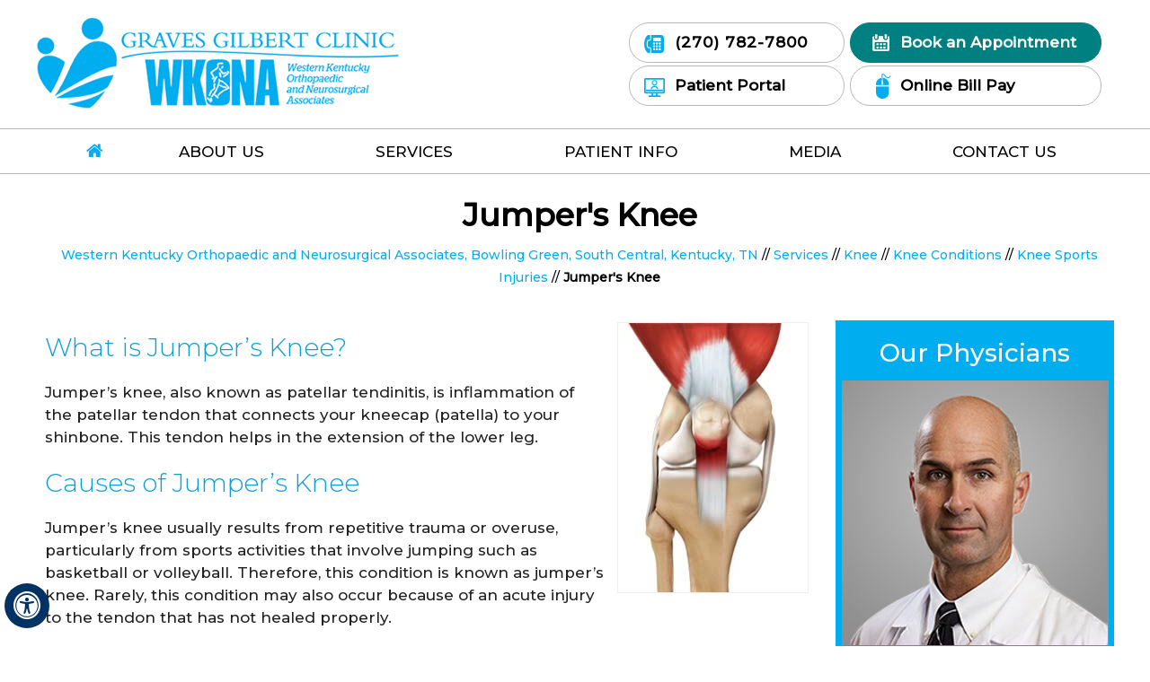

--- FILE ---
content_type: text/html
request_url: https://www.wkona.net/jumpers-knee-orthopaedic-neurosurgical-surgeon-bowling-green-south-central-kentucky.html
body_size: 6279
content:
<!DOCTYPE html>
<html lang="en">

<head>
    <title>Jumper's Knee South Central | Patellar Tendinitis Bowling Green</title>
    <meta name="description" content="Western Kentucky Orthopaedic and Neurosurgical Associates in Bowling Green, South Central, Kentucky and Tennessee offers treatment for jumper's knee also known as patellar tendinitis.">
    <meta name="keywords" content="jumper's knee, patellar tendinitis">
    <meta http-equiv="Content-Type" content="text/html; charset=UTF-8">
<meta content="SKYPE_TOOLBAR_PARSER_COMPATIBLE" name="SKYPE_TOOLBAR">
<meta name="viewport" content="width=device-width, initial-scale=1, minimum-scale=1, user-scalable=1" />
<link rel="icon" href="/images/favicon.ico" type="image/x-icon">
<link href="css/ypo-style.css" rel="stylesheet" media="all" />
<!--<link type="text/css" rel="stylesheet" href="css/animate.css">-->
<link href="css/style.css" rel="stylesheet" media="all" />
<script src="js/jquery-3.4.1.min.js"></script>
<script src="js/ypo-functions.js"></script>
<script src="js/ypo-config.js"></script><meta name="geo.region" content="US-KY" /><meta name="geo.placename" content="Bowling Green" /><meta name="geo.position" content="36.99032;-86.443602" /><meta name="ICBM" content="36.99032, -86.443602" /><meta name="geo.region" content="US-KY" /><meta name="geo.placename" content="Russellville" /><meta name="geo.position" content="36.84532;-86.887219" /><meta name="ICBM" content="36.84532, -86.887219" /><meta name="geo.region" content="US-KY" /><meta name="geo.placename" content="Franklin" /><meta name="geo.position" content="36.722263;-86.577218" /><meta name="ICBM" content="36.722263, -86.577218" /><meta name="geo.region" content="US-KY" /><meta name="geo.placename" content="Glasgow" /><meta name="geo.position" content="36.995906;-85.912484" /><meta name="ICBM" content="36.995906, -85.912484" />

<!-- Google tag (gtag.js) --> <script async src="https://www.googletagmanager.com/gtag/js?id=G-VQGVPYZN6J"></script> <script> window.dataLayer = window.dataLayer || []; function gtag(){dataLayer.push(arguments);} gtag('js', new Date()); gtag('config', 'G-VQGVPYZN6J'); </script>

<!-- Google Tag Manager --><script>(function(w,d,s,l,i){w[l]=w[l]||[];w[l].push({'gtm.start':new Date().getTime(),event:'gtm.js'});var f=d.getElementsByTagName(s)[0],j=d.createElement(s),dl=l!='dataLayer'?'&l='+l:'';j.async=true;j.src='https://www.googletagmanager.com/gtm.js?id='+i+dl;f.parentNode.insertBefore(j,f);})(window,document,'script','dataLayer','GTM-KGGCKMF');</script><!-- End Google Tag Manager -->
<!-- Start cookies banner --><script defer src="https://ckm.yourpractice.online/2164wBONaQnK2H0/script.js"></script><!-- End cookies banner -->

</head>

<body>
    <div id="Accessibility">
  <div class="dfwOff">
    <ul>
      <li class="adaOn"><a href="?dfw=on" aria-label="Switch to Accessibility View" title="Accessible Tool Options"><span data-icon="&#xf29a;"></span></a></li>
      <li class="adaClose"><a href="javascript:void(0);" id="adaClose" aria-label="Hide Accessible Options">Hide</a></li>
    </ul>
  </div>
  <div class="dfwOn">
    <div class="dfwHead">Accessibility Tools</div>
    <ul>
      <li id="dfw-WhiteMode"><a href="javascript:void(0);" aria-label="Light Mode" data-icon="&#xe826;">Light Mode</a></li>
      <li id="dfw-BlackMode"><a href="javascript:void(0);" aria-label="Contrast Mode" data-icon="&#xe827;">Contrast Mode</a></li>
      <li id="dfw-GreyMode"><a href="javascript:void(0);" aria-label="Grey Mode" data-icon="&#xe81c;">Grey Mode</a></li>
      <li class="fontPlus"><a href="javascript:void(0);" aria-label="Increase Font Size" data-icon="&#xe824;">Increase Font Size</a></li>
      <li class="fontMinus"><a href="javascript:void(0);" aria-label="Decrease Font Size" data-icon="&#xe823;">Decrease Font Size</a></li>
      <li class="fontReset"><a href="javascript:void(0);" aria-label="Make Font Reset" data-icon="&#xe825;">Reset Font Default</a></li>
      <li><a href="/accessibility.html" aria-label="More information about accessibility" accesskey="k" data-icon="&#xf29a;">Accessibility Options</a></li>
      <li class="adaOff"><a href="?dfw=off" aria-label="Reset to Normal Site View" data-icon="&#xe801;">Back to Main Site</a></li>
    </ul>
    <div class="dfwClose"><a href="javascript:void(0);" id="dfwClose" aria-label="close Accessible View">Hide</a></div>
  </div>
</div>


    <div id="Container">



        <!-- Google Tag Manager (noscript) --><noscript><iframe src="https://www.googletagmanager.com/ns.html?id=GTM-KGGCKMF" height="0" width="0" style="display:none;visibility:hidden"></iframe></noscript><!-- End Google Tag Manager (noscript) --> <header id="Header-Container" data-skip="Header">
     <div id="Header">
         <div class="table-div">
             <div class="logo"><a href='/' aria-label=""><img alt="Western Kentucky Orthopaedic & Neurosurgical Associates Logo" src="images/gravies-gilbert-clinic-logo.jpg" class="logo1" /> </a> </div>

             <div class="headerRight">
                 <div class="call"> <span class="tel1"></span></div>
                 <div class="book" id="myBtn"><a href="/general-appointment-orthopaedic-neurosurgical-surgeon-bowling-green-south-central-kentucky.html#onlineapp">Book an Appointment</a> </div>
                 <div class="portal"><a href="https://support.followmyhealth.com/" target="_blank">Patient Portal</a> </div>
                 <div class="bill"><a href="https://www.paymydoctor.com/" target="_blank">Online Bill Pay</a> </div>




             </div>


         </div>
     </div>
 </header>


        <nav id="Menu-Container" data-skip="Menu">
    <div id="Main-Menu">
        <ul class="menu">
            <li class="menu-home"><a href="/" accesskey="h" data-icon="&#xe801;">Home</a></li>
            <li class="menu-about"><a href="/western-kentucky-orthopaedic-neurosurgical-associates-orthopaedic-neurosurgical-surgeon-bowling-green-south-central-kentucky.html" accesskey="u">About Us</a>
                <ul class="fix300">


                    <li><a href="/western-kentucky-orthopaedic-neurosurgical-associates-orthopaedic-neurosurgical-surgeon-bowling-green-south-central-kentucky.html">Western Kentucky Orthopaedic & Neurosurgical Associates</a></li>
                    <li><a href="/physicians-orthopaedic-neurosurgical-surgeon-bowling-green-south-central-kentucky.html">Physicians</a></li>
                    <li><a href="/staff-nurses-orthopaedic-neurosurgical-surgeon-bowling-green-south-central-kentucky.html">Staff</a></li>
                    <li><a href="/contact-us-orthopaedic-neurosurgical-surgeon-bowling-green-south-central-kentucky.html">Practice Locations</a></li>

                </ul>
            </li>
            <li class="menu-patient"><a href="/services-orthopaedic-neurosurgical-surgeon-bowling-green-south-central-kentucky.html" accesskey="s">Services</a>
                <ul class="megaMenu">
                    <li><a href="/hip-orthopaedic-neurosurgical-surgeon-bowling-green-south-central-kentucky.html">Hip</a></li>
                    <li><a href="/knee-orthopaedic-neurosurgical-surgeon-bowling-green-south-central-kentucky.html">Knee</a></li>
                    <li><a href="/shoulder-orthopaedic-neurosurgical-surgeon-bowling-green-south-central-kentucky.html">Shoulder</a></li>
                    <li><a href="/elbow-orthopaedic-neurosurgical-surgeon-bowling-green-south-central-kentucky.html">Elbow</a></li>
                    <li><a href="/hand-wrist-orthopaedic-neurosurgical-surgeon-bowling-green-south-central-kentucky.html">Hand &amp; Wrist</a></li>
                    <li><a href="/foot-ankle-orthopaedic-neurosurgical-surgeon-bowling-green-south-central-kentucky.html">Foot &amp; Ankle </a></li>
                    <li><a href="/spine-orthopaedic-neurosurgical-surgeon-bowling-green-south-central-kentucky.html">Spine</a></li>

                    <li><a href="/arthroscopic-surgery-orthopaedic-neurosurgical-surgeon-bowling-green-south-central-kentucky.html">Arthroscopic Surgery</a></li>
                    <li><a href="/sports-medicine-orthopaedic-neurosurgical-surgeon-bowling-green-south-central-kentucky.html">Sports Medicine</a></li>
                    <li><a href="/physical-occupational-therapy-orthopaedic-neurosurgical-surgeon-bowling-green-south-central-kentucky.html">Physical &amp; Occupational Therapy</a></li>
                    <li><a href="/work-related-injuries-orthopaedic-neurosurgical-surgeon-bowling-green-south-central-kentucky.html">Work Related Injuries</a></li>
                    <li><a href="/fractures-trauma-orthopaedic-neurosurgical-surgeon-bowling-green-south-central-kentucky.html">Fractures &amp; Trauma </a></li>
                    <li><a href="/magnetic-resonance-imaging-orthopaedic-neurosurgical-surgeon-bowling-green-south-central-kentucky.html">Magnetic Resonance Imaging</a></li>
                    <li><a href="/electromyography-orthopaedic-neurosurgical-surgeon-bowling-green-south-central-kentucky.html">Electromyogram </a></li>
                    <li class="widthAuto" ><a href="/outpatient-total-joint-robotic-arthroplasty-orthopaedic-neurosurgical-surgeon-bowling-green-south-central-kentucky.html">Outpatient/Total Joint/Robotic Arthroplasty</a></li>

                </ul>
            </li>
            <li class="menu-services"><a href="/patient-education-videos-orthopaedic-neurosurgical-surgeon-bowling-green-south-central-kentucky.html" accesskey="i">Patient Info</a>
                <ul class="megaMenu">
                    <li><a href="/patient-education-videos-orthopaedic-neurosurgical-surgeon-bowling-green-south-central-kentucky.html">Patient Education Videos</a></li>
                    <li><a href="/first-visit-guide-orthopaedic-neurosurgical-surgeon-bowling-green-south-central-kentucky.html">First Visit Guide</a></li>
                    <li><a href="/patient-forms-orthopaedic-neurosurgical-surgeon-bowling-green-south-central-kentucky.html">Patient Forms</a></li>
                    <li><a href="/postoperative-instructions-orthopaedic-neurosurgical-surgeon-bowling-green-south-central-kentucky.html">Postoperative Instructions </a></li>
                    <li><a href="/insurance-info-orthopaedic-neurosurgical-surgeon-bowling-green-south-central-kentucky.html">Insurance Info</a></li>
                    <li><a href="/payment-options-orthopaedic-neurosurgical-surgeon-bowling-green-south-central-kentucky.html">Payment Options</a></li>
                    <li><a href="/patient-reviews-testimonials-f12140/">Patient Testimonials</a></li>
                    <li><a href="/useful-links-orthopaedic-neurosurgical-surgeon-bowling-green-south-central-kentucky.html">Useful Links</a></li>
                </ul>


            </li>

            <li class="menu-contact"><a href="/media-orthopaedic-neurosurgical-surgeon-bowling-green-south-central-kentucky.html" accesskey="m">Media</a>
                <ul>
                    <li><a href="/videos-orthopaedic-neurosurgical-surgeon-bowling-green-south-central-kentucky.html">Videos</a></li>
                    <li><a href="/healthcare-news-pl1020.html">Healthcare News</a></li>
                </ul>
            </li>
            <li class="menu-contact"><a href="/contact-us-orthopaedic-neurosurgical-surgeon-bowling-green-south-central-kentucky.html" accesskey="c">Contact Us</a>

                <ul>
                    <li><a href="/general-appointment-orthopaedic-neurosurgical-surgeon-bowling-green-south-central-kentucky.html">General Appointment </a></li>
                    <li><a href="/general-appointment-orthopaedic-neurosurgical-surgeon-bowling-green-south-central-kentucky.html#onlineapp">Online Appointment </a></li>
                    <li><a href="/contact-us-orthopaedic-neurosurgical-surgeon-bowling-green-south-central-kentucky.html">Practice Locations</a></li>

                </ul>

            </li>
        </ul>
    </div>
</nav>

<div id="Mobile-Menu">
    <div class="toggleMenu"><a href="javascript:void(0);"> Menu <span data-icon="&#xf0c9;"></span></a></div>
    <div class="Wrapper">
        <!--
           <div class="menuClose"><a href="javascript:void(0);"><span data-icon="&#xe816;"></span></a></div>
        <div class="menuLogo"></div>
-->
    </div>
</div>




        <div class="banner">

            <div class="gridWrapper">

                <h1>Jumper's Knee</h1>

                <div class="navigation"><a href="/">Western Kentucky Orthopaedic and Neurosurgical Associates, Bowling Green, South Central, Kentucky, TN</a> // <a href="services-orthopaedic-neurosurgical-surgeon-bowling-green-south-central-kentucky.html">Services</a> // <a href="knee-orthopaedic-neurosurgical-surgeon-bowling-green-south-central-kentucky.html">Knee</a> // <a href="knee-conditions-orthopaedic-neurosurgical-surgeon-bowling-green-south-central-kentucky.html">Knee Conditions</a> // <a href="knee-sports-injuries-orthopaedic-neurosurgical-surgeon-bowling-green-south-central-kentucky.html">Knee Sports Injuries</a> // <span>Jumper's Knee</span></div>

            </div>

        </div>

        <div id="Content-Container" data-skip="Content">
            <div id="Content-Main">
                <div class="table-div">
                    <div id="Content" class="table-cell">

                        <article class="textMain ypocms ypocontent">

                            <div class="img-r">
                                <img src="/3d-images/jumpers-knee.jpg" alt="Jumper's Knee">
                            </div>

                            <h2>What is Jumper&rsquo;s Knee?</h2>

                            <p>Jumper&rsquo;s knee, also known as patellar tendinitis, is inflammation of the patellar tendon that connects your kneecap (patella) to your shinbone. This tendon helps in the extension of the lower leg.</p>

                            <h2>Causes of Jumper&rsquo;s Knee</h2>

                            <p>Jumper&rsquo;s knee usually results from repetitive trauma or overuse, particularly from sports activities that involve jumping such as basketball or volleyball. Therefore, this condition is known as jumper&rsquo;s knee. Rarely, this condition may also occur because of an acute injury to the tendon that has not healed properly.</p>

                            <h2>Symptoms of Jumper&rsquo;s Knee</h2>

                            <p>Pain over the patellar tendon is the first symptom of jumper&rsquo;s knee. You may also have pain during activities, especially jumping or kneeling. Rarely, swelling around the tendon may be seen.</p>

                            <h2>Diagnosis of Jumper&rsquo;s Knee</h2>

                            <p>Your doctor will evaluate your condition based on your symptoms and physical examination. An X-ray of the knee may be ordered to ensure that there is no problem involving the bones or bone spur around the knee. An MRI scan can reveal degenerative changes in the patellar tendon.</p>

                            <h2>Treatment Options for Jumper&rsquo;s Knee</h2>

                            <h3>Conservative Treatment Options for Jumper&rsquo;s Knee</h3>

                            <p><strong>Treatment options for jumper&rsquo;s knee:</strong></p>

                            <ul>
                                <li>Rest the injured knee and avoid activities such as running and jumping that worsen the condition.</li>
                                <li>Non-steroidal anti-inflammatory medications (NSAIDs) may be prescribed to provide relief from pain and swelling associated with patellar tendinitis.</li>
                                <li>Stretching before exercising is important to prevent the recurrence of patellar tendinitis. These exercises can also help strengthen the patellar tendon and nearby muscles such as the quadriceps, hamstrings and calf muscles.</li>
                                <li>The application of ice to the affected area helps to control the inflammation and reduce the swelling.</li>
                                <li>A knee support or strap (called an intrapatellar strap or a Chopat strap) can be worn to relieve pain by directing the force away from your tendon and into the strap.</li>
                                <li>Iontophoresis involves the application of topical corticosteroid medication to the affected area with the help of a small device that uses an electric charge to deliver the medication through your skin.</li>
                                <li>Corticosteroid injection may be administered directly into the sheath around the affected patellar tendon under the guidance of an ultrasound. This helps to relieve pain and perform strength exercises without any pain.</li>
                            </ul>

                            <h3>Surgery for Jumper&rsquo;s Knee</h3>

                            <p>In rare cases, if there is persistent pain, surgery may be considered when other treatment options fail. Surgery involves the removal of severely damaged parts of your tendon and repair of any tears in the tendon.</p>

                            <div style="clear: both"></div>
                        </article>
                    </div>
                     <aside id="Sidebar" class="table-cell" data-skip="Sidebar">

     <div class="sidebar1">

         <span><a href="physicians-orthopaedic-neurosurgical-surgeon-bowling-green-south-central-kentucky.html">Our Physicians</a></span>
         <ul id="flexisel1">
             <!--<li><img src="images/christopher-cook.jpg" alt="Christopher Cook" />
                 <div class="drname">Christopher Cook <span>D.O.</span></div>
                 <div class="vp"><a href="christopher-cook-d-o-orthopaedic-neurosurgical-surgeon-bowling-green-south-central-kentucky.html">View Profile</a></div>
             </li>-->
             <li><img src="images/kirk-fee.jpg" alt="Kirk A. Fee" />
                 <div class="drname">Kirk A. Fee <span>M.D.</span></div>
                 <div class="vp"><a href="kirk-fee-m-d-orthopaedic-neurosurgical-surgeon-bowling-green-south-central-kentucky.html">View Profile</a></div>
             </li>
              <li><!--<img src="images/james-updated.jpg" alt="James Heltsley" />-->
				  <img src="images/james-heltsley-upd-s.jpg" alt="James Heltsley" />
                 <div class="drname">James Heltsley <span>D.O.</span></div>
                 <div class="vp"><a href="james-heltsley-d-o-orthopaedic-neurosurgical-surgeon-bowling-green-south-central-kentucky.html">View Profile</a></div>
             </li>
<!--
             <li><img src="images/timothy.jpg" alt="Timothy Lonergan" />
                 <div class="drname">Timothy Lonergan <span>M.D.</span></div>
                 <div class="vp"><a href="timothy-lonergan-md-orthopaedic-neurosurgical-surgeon-bowling-green-south-central-kentucky.html">View Profile</a></div>
             </li>
-->
             <li><img src="images/gregg.jpg" alt="Gregg A. Malmquist," />
                 <div class="drname">Gregg A. Malmquist <span>M.D.</span></div>
                 <div class="vp"><a href="gregg-a-malmquist-md-orthopaedic-neurosurgical-surgeon-bowling-green-south-central-kentucky.html">View Profile</a></div>
             </li>
             <li><img src="images/keith-morrison.jpg" alt="Keith D. Morrison" />
                 <div class="drname">Keith D. Morrison <span>M.D.</span></div>
                 <div class="vp"><a href="">View Profile</a></div>
             </li>
              <li><img src="images/christopher-patton-updated.jpg" alt="Christopher M. Patton" />
                 <div class="drname">Christopher M. Patton <span>M.D.</span></div>
                 <div class="vp"><a href="christopher-m-patton-orthopaedic-neurosurgical-surgeon-bowling-green-south-central-kentucky.html">View Profile</a></div>
             </li>
             <!--<li><img src="images/david-richards.jpg" alt="David B. Richards" />
                 <div class="drname">David B. Richards <span>M.D.</span></div>
                 <div class="vp"><a href="david-b-richards-m-d-orthopaedic-neurosurgical-surgeon-bowling-green-south-central-kentucky.html">View Profile</a></div>
             </li>-->
             <li><!--<img src="images/shane-railey.jpg" alt="Shane Riley" />-->
				 <img src="images/shane-railey-upd-s.jpg" alt="Shane Riley" />
                 <div class="drname">Shane Riley <span>D.O.</span></div>
                 <div class="vp"><a href="shane-riley-d-o-orthopaedic-neurosurgical-surgeon-bowling-green-south-central-kentucky.html">View Profile</a></div>
             </li>
             <!--<li><img src="images/phillip-singer.jpg" alt="Phillip J. Singer" />
                 <div class="drname">Phillip J. Singer <span>M.D.</span></div>
                 <div class="vp"><a href="phillip-j-singer-m-d-orthopaedic-neurosurgical-surgeon-bowling-green-south-central-kentucky.html">View Profile</a></div>
             </li>-->
<!--
             <li><img src="images/dr-eric-barlow-d-o.jpg" alt="Eric Barlow, D.O." />
                 <div class="drname">Eric Barlow  <span>D.O.</span></div>
                 <div class="vp"><a href="eric-barlow-d-o-orthopaedic-neurosurgical-surgeon-bowling-green-south-central-kentucky.html">View Profile</a></div>
             </li>
-->
              <!--<li><img src="images/dr-caled-davis-sbp.jpg" alt="Caleb Davis, M.D." />
                 <div class="drname">Caleb Davis <span>M.D.</span></div>
                 <div class="vp"><a href="caleb-davis-md-orthopaedic-neurosurgical-surgeon-bowling-green-south-central-kentucky.html">View Profile</a></div>
             </li>-->
             <li><!--<img src="images/dr-john-whitaker-sbp-new.jpg" alt="John Whitaker, M.D." />-->
				 <img src="images/john-whitaker-upd-s.jpg" alt="John Whitaker, M.D." />
                 <div class="drname">John Whitaker <span>M.D.</span></div>
                 <div class="vp"><a href="john-whitaker-md-orthopaedic-neurosurgical-surgeon-bowling-green-south-central-kentucky.html">View Profile</a></div>
             </li>
              <li><img src="images/dr-hockensmith-sidebar.jpg" alt="Lindsay Hockensmith, M.D." />
                 <div class="drname">Lindsay Hockensmith <span>M.D.</span></div>
                 <div class="vp"><a href="lindsay-hockensmith-md-orthopaedic-neurosurgical-surgeon-bowling-green-south-central-kentucky.html">View Profile</a></div>
             </li>

        
             
             <!--<li><img src="images/john-t-burch.jpg" alt="John T. Burch" />
                 <div class="drname">John T. Burch, <span>M.D.</span></div>
                 <div class="vp"><a href="john-burch-md-orthopaedic-neurosurgical-surgeon-bowling-green-south-central-kentucky.html">View Profile</a></div>
             </li>-->


             <!--<li><img src="images/craig-beard-md.jpg" alt="Craig A. Beard, M.D.," />
                                    <div class="drname">Craig A. Beard, M.D., <span>M.B.A.</span></div>
                                    <div class="vp"><a href="craig-beard-md-orthopaedic-neurosurgical-surgeon-bowling-green-south-central-kentucky.html">View Profile</a></div>
                                </li> -->



         </ul>

     </div>
     <div class="clear"></div>

     <div class="sidebar2">

         <a href="patient-resources-orthopaedic-neurosurgical-surgeon-bowling-green-south-central-kentucky.html" class="pr">Patient Resources</a>
         <div class="mmEdu">
             <a href="patient-education-videos-orthopaedic-neurosurgical-surgeon-bowling-green-south-central-kentucky.html"><img src="images/mm-edu.jpg" alt="Educational Videos" />
                 <span>Educational Videos</span>
             </a>
         </div>

         <ul>
             <li><a href="first-visit-guide-orthopaedic-neurosurgical-surgeon-bowling-green-south-central-kentucky.html">First Visit Guide</a></li>
             <li><a href="patient-forms-orthopaedic-neurosurgical-surgeon-bowling-green-south-central-kentucky.html">Patient Forms </a></li>
             <li><a href="postoperative-instructions-orthopaedic-neurosurgical-surgeon-bowling-green-south-central-kentucky.html">Post-op <br /> Instructions</a></li>
             <li><a href="insurance-info-orthopaedic-neurosurgical-surgeon-bowling-green-south-central-kentucky.html">Insurance Info</a></li>
         </ul>
     </div>

 </aside>


                </div>
            </div>


        </div>

        <div class="clear"></div>


        <footer id="Footer-Container" data-skip="Footer" >
    <div id="Footer">

        <div class="table-div">

            <div class="footerContainer">



                <div class="social-logo">
                    <span>Be Social</span>
                    <!--<ul>
                        <li class="facebook"><a href="https://www.facebook.com/WKONAGGC/" target="_blank" rel="nofollow" aria-label="Follow   on Facebook" data-icon="&#xf09a;"><span>Facebook</span></a></li>
                        <li class="twitter"><a href="https://twitter.com/wkonaggc/" target="_blank" rel="nofollow" aria-label="Follow   on Twitter" data-icon="&#xf099;"><span>Twitter</span></a></li>
                        <li class="youtube"><a href="https://www.youtube.com/channel/UC2ZcVhh88C0XbwrXOZTCP0w/" target="_blank" rel="nofollow" aria-label="Subscribe   on YouTube" data-icon="&#xf167;"><span>YouTube</span></a></li>
                        <li class="linked"><a href="https://www.linkedin.com/" target="_blank" rel="nofollow" aria-label="Subscribe   on Linked In" data-icon="&#xf0e1;"><span>Linked In</span></a></li>

                    </ul>-->
                    <ul>
                        <li class="facebook"><a href="https://www.facebook.com/WKONAGGC/" target="_blank" rel="nofollow" aria-label="Follow   on Facebook"><span>Facebook</span></a></li>
                        <li class="twitter"><a href="https://twitter.com/wkonaggc/" target="_blank" rel="nofollow" aria-label="Follow   on Twitter"><span>Twitter</span></a></li>
                        <li class="youtube"><a href="https://www.youtube.com/channel/UC2ZcVhh88C0XbwrXOZTCP0w/" target="_blank" rel="nofollow" aria-label="Subscribe   on YouTube"><span>YouTube</span></a></li>
                        <!--<li class="linked"><a href="https://www.linkedin.com/" target="_blank" rel="nofollow" aria-label="Subscribe   on Linked In" data-icon="&#xf0e1;"><span>Linked In</span></a></li>-->

                    </ul>
                </div>

                <div class="footertext2"><a href="/">Home</a> <a href="western-kentucky-orthopaedic-neurosurgical-associates-orthopaedic-neurosurgical-surgeon-bowling-green-south-central-kentucky.html">About Us</a> <a href="services-orthopaedic-neurosurgical-surgeon-bowling-green-south-central-kentucky.html">Services</a> <a href="patient-education-videos-orthopaedic-neurosurgical-surgeon-bowling-green-south-central-kentucky.html">Patient Info</a> <a href="media-orthopaedic-neurosurgical-surgeon-bowling-green-south-central-kentucky.html">Media</a> <a href="contact-us-orthopaedic-neurosurgical-surgeon-bowling-green-south-central-kentucky.html">Contact Us</a> </div>


                <div class="footertext"><a href="/disclaimer.php">Disclaimer</a> | <a href="/privacy.php">Privacy</a> | <a href="/sitemap-orthopaedic-neurosurgical-surgeon-bowling-green-south-central-kentucky.html">Sitemap</a> | <a href="/feedback-orthopaedic-neurosurgical-surgeon-bowling-green-south-central-kentucky.html">Feedback</a> | <a href="/tell-a-friend-orthopaedic-neurosurgical-surgeon-bowling-green-south-central-kentucky.html">Tell a Friend</a> | <a href="/accessibility-statement.html">Accessibility Statement</a></div>


                <div class="copyrights">
                    <h2> &copy; <a href="https://goo.gl/maps/ZNd1hFqZ474be9EB7"> Graves Gilbert Clinic, Western Kentucky Orthopaedic and Neurosurgical Associates, Bowling Green, Russellville, Franklin, Glasgow, KY <a/></h2>


                    <div class="ypo-logo"><a href="https://www.yourpracticeonline.net/" target="_blank"><img alt="Your Practice Online" src="images/ypo-logo.png" /></a></div>
                </div>
            </div>
        </div>
    </div>
</footer>
<!-- Built With YPOCMS-->



    </div>
    
   <script>

     window.onscroll = function() {myFunction()};

// Get the navbar
var navbar = document.getElementById("Menu-Container");

// Get the offset position of the navbar
var sticky = navbar.offsetTop;

// Add the sticky class to the navbar when you reach its scroll position. Remove "sticky" when you leave the scroll position
function myFunction() {
    
    if(document.body.classList.contains('accessible_on')){
        
    }else{
        
    if(window.innerWidth > 765){

  if (window.pageYOffset >= sticky) {
    navbar.classList.add("stickyH")
  } else {
    navbar.classList.remove("stickyH");
  }
} 
    }
    }
     
     
</script>

   <script src="js/responsiveslides.js"></script>
    <script src="js/jquery.flexisel.js"></script>
    <script src="js/functions.js"></script>


<!--
    <script  src="js/jquery.aniview.js"></script>
    <script>
        $(document).ready(function() {
            if (document.body.classList.contains('accessible_on')) {

            } else {
                $('.aniview').AniView();
            }
        });

    </script>-->



</body>

</html>


--- FILE ---
content_type: text/html
request_url: https://www.wkona.net/knee-conditions.shtml
body_size: 256
content:
<p class="hr"></p>
<div class="clear"></div>
<h2>Related Topics</h2>
<ul class="otherBox">

    <li><a href="/knee-arthritis-orthopaedic-neurosurgical-surgeon-bowling-green-south-central-kentucky.html">Knee Arthritis</a></li>

    <li><a href="/knee-pain-orthopaedic-neurosurgical-surgeon-bowling-green-south-central-kentucky.html">Knee Pain</a></li>

    <li><a href="/acl-tears-orthopaedic-neurosurgical-surgeon-bowling-green-south-central-kentucky.html">ACL Tears</a></li>

    <li><a href="/articular-cartilage-injury-orthopaedic-neurosurgical-surgeon-bowling-green-south-central-kentucky.html">Articular Cartilage Injury</a></li>

    <li><a href="/knee-ligament-injuries-orthopaedic-neurosurgical-surgeon-bowling-green-south-central-kentucky.html">Knee Ligament Injuries</a></li>

    <li><a href="/meniscal-injuries-orthopaedic-neurosurgical-surgeon-bowling-green-south-central-kentucky.html">Meniscal Injuries</a></li>

    <li><a href="/knee-angular-deformities-orthopaedic-neurosurgical-surgeon-bowling-green-south-central-kentucky.html">Knee Angular Deformities</a></li>

    <li><a href="/knee-fracture-orthopaedic-neurosurgical-surgeon-bowling-green-south-central-kentucky.html">Knee Fracture</a></li>

    <li><a href="/knee-dislocation-orthopaedic-neurosurgical-surgeon-bowling-green-south-central-kentucky.html">Knee Dislocation</a></li>

    <li><a href="/kneecap-bursitis-orthopaedic-neurosurgical-surgeon-bowling-green-south-central-kentucky.html">Kneecap Bursitis</a></li>

    <li><a href="/knee-sports-injuries-orthopaedic-neurosurgical-surgeon-bowling-green-south-central-kentucky.html">Knee Sports Injuries</a></li>

    <li><a href="/jumpers-knee-orthopaedic-neurosurgical-surgeon-bowling-green-south-central-kentucky.html">Jumper's Knee</a></li>

    <li><a href="/runners-knee-orthopaedic-neurosurgical-surgeon-bowling-green-south-central-kentucky.html">Runner's Knee</a></li>

    <li><a href="/shin-splints-knee-orthopaedic-neurosurgical-surgeon-bowling-green-south-central-kentucky.html">Shin Splints</a></li>

    <li><a href="/multiligament-instability-orthopaedic-neurosurgical-surgeon-bowling-green-south-central-kentucky.html">Multiligament Instability</a></li>

    <li><a href="/patellofemoral-instability-orthopaedic-neurosurgical-surgeon-bowling-green-south-central-kentucky.html">Patellofemoral Instability</a></li>

</ul>


--- FILE ---
content_type: text/css
request_url: https://www.wkona.net/css/style.css
body_size: 11284
content:
@import url('https://fonts.googleapis.com/css2?family=Montserrat:ital,wght@0,300;0,500;1,400&display=swap');
@import url('https://fonts.googleapis.com/css2?family=PT+Serif:wght@400;700&display=swap');

/* @import url('https://fonts.googleapis.com/css2?family=Roboto:ital,wght@0,100;0,300;0,400;0,700;0,900;1,100;1,300&display=swap');*/
/* ---------- Theme CSS ---------- */
/**, body{ margin: 0; padding: 0;  color:#222;         font-family: 'Roboto', sans-serif;}*/
*,
body {
	margin: 0;
	padding: 0;
	color: #222;
	font-family: 'PT Serif', serif;
	font-family: 'Montserrat', sans-serif;
}

.clear {
	clear: both;
}

a {
	text-decoration: none;
}

.mobOnly {
	display: none;
}

.new {
	text-align: center;
	padding: 10px 0;
}

/*pop up start*/
div.modal {
	display: none;
	position: fixed;
	padding-top: 100px;
	right: 15%;
	top: -10px;
	width: 480px;
	height: 100%;
	overflow: auto;
	z-index: 991;
}

/* Modal Content */
.modal-content {
	background-color: #fefefe;
	margin: auto;
	border: 1px solid #888;
	width: 93%;
	height: 520px;
	padding-bottom: 10px;
}

/* The Close Button */
.close {
	color: #fff;
	float: right;
	font-size: 18px;
	font-weight: bold;
	background: #000080;
	border-radius: 50%;
	padding: 5px 8px;
	margin: -19px -11px 11px 0;
}

.close:hover,
.close:focus {
	background: #000;
	text-decoration: none;
	cursor: pointer;
}

@media screen and (max-width:500px) {
	div.modal {
		width: 310px;
		right: 0;
	}

}

.tabs2 li {
	float: left;
	width: 48%;
	margin: 0 1% 0;
	list-style: none !important;
	background: none !important;
	min-width: 315px;
	padding: 5px 5px 5px 0 !important;
}

.tabs2 li a {
	display: block;
	font-size: 17px !important;
	background: #00aeef;
	color: #fff;
	padding: 12px 10px 12px 20px;
	text-decoration: none;
	box-shadow: 2px 3px 7px #222;
	border-radius: 10px 2px;
}

.tabs2 li a:hover {
	background: #3c81b7;
	color: #fff;
	transition: 0.5s all ease-in-out;
}

/*landing-page-styles*/

ul.service-list-design {
	float: left;
	width: 100%;
	margin-top: 10px;
	padding: 0;
}

ul.service-list-design li a:hover {
	color: #eee;
}

.clear {
	clear: both;
}

ul.service-list-design li {
	background: #00a6e6;
	box-sizing: border-box;
	display: table;
	float: left;
	height: 50px;
	margin: 10px 2% 5px 0;
	position: relative;
	vertical-align: middle;
	width: 48%;
	padding: 0 5px;

}

ul.service-list-design li:hover {
	background: #28292b;
}

ul.service-list-design li a {
	color: #fff;
	display: table-cell;
	height: 100%;
	padding: 0;
	text-align: left;
	vertical-align: middle;
	width: 100%;
	text-align: center;
	margin-top: 10px;
	float: none;
	font: 400 16px/20px 'Work Sans', sans-serif;
	text-decoration: none;
}

ul.service-list-design.content-explore li:hover {
	background: none;
}

ul.service-list-design.content-explore li {
	background: none;
	padding: 0 10px 0 10px;
	margin: 0 4% 15px 0;
	width: 95%;
	height: auto;
	padding-bottom: 10px;
	padding-bottom: 15px;
	border-bottom: 1px dashed #00aeef;
}

ul.service-list-design.content-explore li a {
	text-align: left;
	display: block;
	font-size: 18px;
	color: #00aeef !important;
}

ul.service-list-design li span {
	position: relative;
	overflow: hidden;
	z-index: 99 !important;
	width: 150px;
	float: left;
	height: 150px;
	margin-right: 10px;
}

ul.service-list-design li span.cmingSoon {
	background: rgba(0, 0, 0, 0.5);
	font-size: 8px;
	text-align: center;
}

ul.service-list-design li span img {
	height: 96%;
	width: 96%;
	border: 3px double #00aeef;
	object-fit: cover;
}

ul.service-list-design.content-explore .dataAppend {
	position: relative;
	z-index: 99;
	padding: 10px 0;
	box-sizing: border-box;
	color: #fff;
	text-align: right
}

ul.service-list-design.content-explore .dataAppend p {
	margin: 0 !important;
	color: #000;
	text-align: left
}

ul.service-list-design.content-explore .dataAppend a {
	text-align: right !important;
	display: inline-block !important;
	width: auto !important;
	padding: 10px !important;
	background: #00aeef;
	color: #fff;
	font-size: 14px;
	margin: 3px;
	transition: all 0.5s;
}

ul.service-list-design.content-explore .dataAppend a.readmore {
	background: #00aeef url(../images/read-icon.png) no-repeat 8px 11px;
	padding: 10px 30px 10px 22px !important;
	width: 140px !important;
	color: #fff !important;
}

ul.service-list-design.content-explore .dataAppend a.readmore:hover {
	background: #006991 url(../images/read-icon.png) no-repeat 8px 11px;
	transform: scale(1.1);
	box-shadow: 0 2px 2px #000;
}

ul.service-list-design.content-explore .dataAppend a#launchmovie {
	background: #00aeef url(../images/video-icon.png) no-repeat 8px 16px;
	width: 140px !important;
	padding: 10px 10px 10px 17px !important;
	color: #fff;
}

ul.service-list-design.content-explore .dataAppend a#launchmovie:hover {
	background: #006991 url(../images/video-icon.png) no-repeat 8px 16px;
	transform: scale(1.1);
	box-shadow: 0 2px 2px #000;
}

ul.service-list-design.content-explore .cp-cont-list {
	float: left;
	width: 100%;
}

ul.service-list-design.content-explore .cp-cont-list li {
	color: #000;
	border: none;
	float: left;
	text-align: left;
	padding: 0;
	margin: 0;
	width: 100%;
}

.pdf-icon {
	text-align: center;
	padding: 11px 0;
	font-weight: 900;
}

.pdf-icon::before {
	color: #000080;
}

#Map-Container {
	width: 100%;
	margin: 0px;
	padding: 0px;
	position: relative;
}

#Accessibility,
#Header,
#Banner,
#Content-Main,
#Footer,
#Main-Menu,
#Mobile-Menu,
#Service,
#Credibility,
.gridWrapper {
	max-width: 1200px;
	min-width: 300px;
	margin: 0px auto;
	padding: 0px;
	position: relative;
}

/* ADA */
.adaOn span {
	background: #003263;
	color: #fff;
	border-radius: 50%;
}

.contact-table {
	background: #f1f1f1;
	text-align: center;
	padding: 10px;
	border: 3px solid #00aeef;
}

.contact-table p {
	font-weight: 600;
	color: #00aeef;
}

.contact-table a {
	color: #00aeef;
}

.contact-table {
	text-align: center;
}

.contact-table p {
	display: inline-block;
	vertical-align: top;
	margin: 0 40px;
}

.contact-table p::before {
	padding: 0 10px 0 0;
}

.contactTable {
	border-spacing: 5px;
	border: 2px solid #00aeef;
	margin: 20px auto;
}

/* Scroller CSS */
#Scroller a {
	background: #fff;
	border: 2px solid #000;
	color: #000;
	border-radius: 50%;
}

/* Header CSS */
#Header {
	min-height: 10px;

}

/* Menu CSS */
.stickyH {
	position: fixed;
	top: 0;
	width: 100%;
	z-index: 101;
	background: #ffff;
	margin: 0;
	padding: 10px 0 0;
	border-bottom: dashed 1px #ccc;
}


.menu {
	text-align: center;
}

.menu li {
	/* font: normal 14px/20px Verdana, Arial, Helvetica, sans-serif; */
	/* height: 50px; */
	color: #fff;
	text-transform: none;
	font-size: 17px;
	text-transform: uppercase;
	font-family: 'Montserrat', sans-serif;
	margin: 0 22px;
	position: relative;
	z-index: 111;
}

.menu li a {
	padding: 5px 40px 10px;

	color: #000;
	position: relative;
	border-bottom: solid 4px transparent;
}

.menu li a:hover {
	border-bottom: solid 4px #ffd200;
}

.menu > li:last-child > a:after {
	background: none;
}

.menu li li,
.menu ul {
	background: #00AEEF;
	text-transform: none;
	width: 210px;
	font-size: 15px;
}

.menu ul li {
	margin: 0 0;
}

.menu ul li a {
	background: #00AEEF url(../images/menu-arrow.png) no-repeat 10px center;
	color: #fff;
	border-bottom: solid 1px #e0e5e0;
}

.menu ul li a:hover {
	background: #3c81b7 url(../images/menu-arrow.png) no-repeat 10px center;
	border-bottom: solid 1px #e0e5e0;
	color: #fff;
}

.menu ul ul {
	width: 200px;
}

.menu li ul.megaMenu {
	width: 740px;
	left: -200px;
}

.menu li ul.fix300 {
	width: 300px;
}

.menu li ul.fix300 li {
	width: auto;
}

.menu li ul.megaMenu li {
	width: 362px;
	display: inline-block;
}

.menu li ul li.widthAuto {
	width: auto;
}

.menu li span {
	text-transform: none;
}

.menu-home {
	width: 50px;
	font-size: 0px !important;

}

.menu li li a {
	margin: 0;
}

.menu-home a::before {
	font-size: 20px;
}

.menu-home a {
	width: 100%;
	height: 100%;
}

.menu-home a::before {
	vertical-align: top;
	margin: 0 auto;
	position: absolute;
	top: 4px;
	left: 31px;
	color: #00aeef;
}

.menu-home span {
	vertical-align: middle;
}

.toggleMenu {
	font: bold 16px/30px Verdana, Arial, Helvetica, sans-serif;
}

.toggleMenu a {
	border-radius: 5px;
	border: 2px solid #ccc;
	color: #fff;
}

.toggleMenu span {
	color: #fff;
}

.Wrapper {
	font: normal 14px/20px Verdana, Arial, Helvetica, sans-serif;
}


/* Home Banner CSS */
#Banner-Container {
	border-top: solid 1px #b8b8b8;
}

#Banner-Container #Banner {
	height: 522px;
}

#Banner-Container .banner1 {
	background: url(../images/banner1.jpg) no-repeat center top;
}

#Banner-Container .banner1 .theme-L {
	background: url(../images/banner1-l.jpg) no-repeat right top;
}

#Banner-Container .banner1 .theme-R {
	background: url(../images/banner1-r.jpg) no-repeat left top;
}

#Banner-Container .banner2 {
	background: url(../images/banner2.jpg) no-repeat center top;
}

#Banner-Container .banner2 .theme-L {
	background: url(../images/banner2-l.jpg) no-repeat right top;
}

#Banner-Container .banner2 .theme-R {
	background: url(../images/banner2-r.jpg) no-repeat left top;
}

#Banner-Container .banner3 {
	background: url(../images/banner3.jpg) no-repeat center top;
}

#Banner-Container .banner3 .theme-L {
	background: url(../images/banner3-l.jpg) no-repeat right top;
}

#Banner-Container .banner3 .theme-R {
	background: url(../images/banner3-r.jpg) no-repeat left top;
}

#Banner-Container .banner4 {
	background: url(../images/banner4.jpg) no-repeat center top;
}

#Banner-Container .banner4 .theme-L {
	background: url(../images/banner4-l.jpg) no-repeat right top;
}

#Banner-Container .banner4 .theme-R {
	background: url(../images/banner4-r.jpg) no-repeat left top;
}

#Banner-Container .banner5 {
	background: url(../images/banner5.jpg) no-repeat center top;
}

#Banner-Container .banner5 .theme-L {
	background: url(../images/banner5-l.jpg) no-repeat right top;
}

#Banner-Container .banner5 .theme-R {
	background: url(../images/banner5-r.jpg) no-repeat left top;
}

/* Banner Content CSS */

.banner-content {
	position: absolute;
	top: 40%;
	color: #000;
	right: 5%;
	z-index: 3;
}

.banner-content p {
	color: #000;
	text-shadow: 1px 1px 1px #fff;
	font-size: 34px;
	position: relative;
	font-weight: 400;
	text-align: left;
	line-height: 1.1;
	font-family: 'PT Serif', serif;
	z-index: 1;
}

.banner-content p span {
	display: block;
	font-weight: 400;
	color: #000;
	text-align: left;
	font-size: 22px;
	padding: 5px 0;
}

.list {
	margin: 10px 0;
	position: relative;
	text-align: right;
}

.list a {
	margin: 0 5px;
	color: #fff;
	text-transform: uppercase;
	background: #42a6e8;
	padding: 12px 18px;
	border-radius: 30px;
	border: solid 2px #fff;
	width: 160px;
	display: inline-block;
	font-weight: 500;
	text-align: center;
}

.list a.banbook {
	color: #fff;
	background: #17cbc6;
}


.line {
	width: 100%;
	height: 1px;
	background: #ccc;
}

.line2 {
	width: 100%;
	height: 1px;
	border-bottom: dashed 1px #ccc;
	margin-bottom: 5px;
}

/* Navigation CSS */
.navigation {
	font-weight: 500;
	padding: 3px 0px 5px 10px;
}

/* Text CSS */
.textMain {
	padding: 7px 10px 10px 10px;
	margin-right: 20px;
	font-family: 'Kanit', sans-serif;
	font-variant: normal;
	color: #2d2f2f;
}

.textMain a {
	color: #00aeef;
	font-weight: 600;
}

.textMain a:hover {
	color: #008080;
}

.textMain h1 {
	/*	font: 600 30px/34px Verdana, Arial, Helvetica, sans-serif;*/
	color: #414141;
	font-family: 'Kanit', sans-serif;
}

.textMain h1 span {
	font-variant: normal;
	color: #4d4d4d;
}

.textMain h2,
.hTag2,
.textMain h3.hTag2,
.textMain h4.hTag2 {
	/*	font: 500 24px/30px Verdana, Arial, Helvetica, sans-serif;*/
	color: #0b9fd7;
	font-size: 28px;
	font-weight: 300;
	line-height: 1.3;
}

.textMain h2 span {
	/*	font: normal 18px/22px Verdana, Arial, Helvetica, sans-serif;*/
	color: #108282;
	display: block;
	font-size: 18px;
}

.textMain h2 a,
.hTag2 a,
.textMain h3.hTag2 a,
.textMain h4.hTag2 a {
	color: #00214a;
}

.textMain h3,
.hTag3,
.textMain h2.hTag3,
.textMain h4.hTag3 {
	/*	font: 500 20px/30px Verdana, Arial, Helvetica, sans-serif;*/
	color: #0a8e8e;
	font-size: 23px;
	font-weight: 400;
}

.textMain h3 a,
.hTag3 a,
.textMain h2.hTag3 a,
.textMain h4.hTag3 a {
	color: #353535;
}

.textMain h4,
.hTag4,
.textMain h2.hTag4,
.textMain h3.hTag4 {
	font: normal 18px/22px Verdana, Arial, Helvetica, sans-serif;
	color: #014cbe;
}

.textMain h4 a,
.hTag4 a,
.textMain h2.hTag4 a,
.textMain h3.hTag4 a {
	color: #014cbe;
}

.textMainBold,
.textMain strong {
	font-weight: 700;
}

.textMain p,
.textMain ul li,
.textMain ol ul li,
.textMain ul li a {
	font-size: 17px;
	font-variant: normal;
	line-height: 1.5;
}

.img-r {
	border: solid 1px #eee;
}

.article h3 {
	padding: 0 0 5px 0;
}


header {
	padding: 20px 0;
	position: relative;
	z-index: 111;
	border-bottom: solid 1px #b8b8b8;
}

.logo {
	position: relative;
	display: inline-block;
}


.headerRight {
	display: inline-block;
	float: right;
	width: 540px;
	height: auto;
	margin: 5px 0 0 0px;
	display: inline-block;
	vertical-align: top;
	position: relative;
}

.book,
.call,
.bill,
.portal {
	display: inline-block;
	margin: 0px 2px 3px 0;
	font-size: 16px;
	line-height: 1.4;
	color: #fff;
	vertical-align: top;
}

.call,
.portal {
	width: 240px;
}

.book,
.bill {
	width: 280px;
}

.headerRight span {
	display: block;
}

.call a {
	color: #000;
	font-size: 17px;
	padding: 10px 10px 10px 50px;
	background: url(../images/call.jpg) no-repeat 16px 13px;
	font-weight: 700;
	letter-spacing: 1px;
	border: solid 1px #b8b8b8;
	border-radius: 50px;
	display: block;
}

.book {
	margin: 0px 10px 0 0px;
}

.book a {
	background: #008080 url(../images/book.png) no-repeat 24px 12px;
	color: #fff;
	padding: 10px 20px 10px 55px;
	font-weight: 600;
	display: block;
	font-size: 17px;
	border: solid 1px #008080;
	border-radius: 50px;
}

.portal a {
	color: #000;
	font-size: 17px;
	padding: 10px 10px 10px 50px;
	background: url(../images/portal.png) no-repeat 16px 13px;
	font-weight: 700;
	border: solid 1px #b8b8b8;
	border-radius: 50px;
	display: block;
}

.bill a {
	background: url(../images/bill.png) no-repeat 28px 8px;
	color: #000;
	padding: 10px 20px 10px 55px;
	font-weight: 600;
	display: block;
	font-size: 17px;
	border: solid 1px #b8b8b8;
	border-radius: 50px;
}

#Main-Menu {}

nav {
	padding: 0;
	position: relative;
	z-index: 111;
	width: 100%;
	float: none;
	margin: 10px 0 0px 0;

}

.Banner-Tabs {
	z-index: 11;
}

.textMain ol li {
	background: none;
}

/*.banner{ height: 165px; background: #00aeef;   text-align: center; padding: 56px 0; }*/
.banner {
	text-align: center;
	padding: 0px 0 20px;
	min-height: 25px;
	position: relative;
	border-top: solid 1px #b8b8b8;
}

.banner h1 {
	padding: 27px 0 10px 10px;
	color: #000;
	font-weight: 700;
	font-size: 35px;
	line-height: 1.1;
}

.navigation {
	color: #000;
	font-size: 14px;
	line-height: 1.8;
}

.navigation a {
	text-decoration: none;
	color: #00aeef;
}

.navigation a:hover {
	text-decoration: none;
	color: #008080;
}

.navigation span {
	color: #000;
	font-weight: 600;
}

#Content-Container {
	margin: 5px 0 20px;
	border-bottom: solid 1px #dbdbdb;
	padding-bottom: 20px;
}

.sidebar1 {
	text-align: center;
	position: relative;
	padding: 15px 0 30px 0;
	background: #00aeef;
	height: 530px;
}

.sidebar1 img {
	margin: 10px 0 10px 0;
}

.sidebar1 span {
	color: #fff;
	font-size: 28px;
	line-height: 1.5;
	font-family: 'PT Serif', serif;
	display: block;
}

.sidebar1 .drname {
	color: #fff;
	font-size: 24px;
	font-weight: 700;
	font-family: 'PT Serif', serif;
	height: 70px;
}

.drname span {
	color: #fff;
	font-size: 19px;
	font-weight: 700;
	font-family: 'PT Serif', serif;
}

.drname {
	color: #fff;
	font-weight: 500;
	font-size: 25px;
	line-height: 1.2;
}

.vp {
	position: relative;
	margin: 0px auto;
	display: table;
}

.vp a {
	padding: 15px 45px;
	color: #fff;
	text-transform: uppercase;
	border-radius: 25px;
	border: solid 1px #fff;
	font-weight: 700;
	letter-spacing: 1px;
	z-index: 11;
	display: block;
}

.vp a:hover {
	background: #008080;
}

.sidebar1 .nbs-flexisel-nav-left {
	top: 195px;
	left: -15px;
}

.sidebar1 .nbs-flexisel-nav-right {
	top: 210px;
	right: -20px;
}

.sidebar1 .nbs-flexisel-nav-left::before {
	left: 13px;
	content: '';
	background: url(../images/flexi1.png) no-repeat center center;
	width: 60px;
	height: 60px;
	background-size: 35%;
}

.sidebar1 .nbs-flexisel-nav-right::before {
	right: 0px;
	content: '';
	background: url(../images/flexi2.png) no-repeat 0 0;
	width: 60px;
	height: 60px;
	background-size: 35%;
}

.sidebar2 {
	margin: 30px 0 0;
	padding: 0 0 20px;
	position: relative;
	background: #008080;
}

.sidebar2 a.pr {
	text-align: center;
	color: #fff;
	display: block;
	margin: 10px auto 0;
	font-size: 26px;
	padding: 20px 0 20px;
	line-height: 1.2;
	font-weight: 700;
	font-family: 'PT Serif', serif;
}

.mmEdu {
	text-align: center;
	position: relative;
}

.mmEdu span {
	position: absolute;
	bottom: 20px;
	left: 80px;
	color: #fff;
	font-size: 16px;
}


.sidebar2 ul {
	margin: 10px;
	background: #fff;
	padding: 10px 0;
}

.sidebar2 ul li {
	margin: 0px 10px;
	font-size: 17px;
	font-weight: 500;
	position: relative;
}

.sidebar2 ul li a {
	border-bottom: dashed 1px #000;
	padding: 18px 14px 18px 70px;
	display: block;
	background: url(../images/off.png) no-repeat 10px 5px;
	color: #000;
}

.sidebar2 ul li a:hover {
	background: #00aeef url(../images/on.png) no-repeat 10px 5px;
	color: #fff;
}

.sidebar2 ul li:nth-child(3) a {
	background-position: 13px -126px;
	padding: 15px 14px 15px 70px;
}

.sidebar2 ul li:nth-child(3) a:hover {
	background-position: 13px -126px;
}

.sidebar2 ul li:nth-child(4) a {
	background-position: 14px -203px;
	border-bottom: none;
}

.sidebar2 ul li:nth-child(4) a:hover {
	background-position: 14px -203px;
}

.sidebar2 ul li:nth-child(2) a {
	background-position: 15px -61px;
}

.sidebar2 ul li:nth-child(2) a:hover {
	background-position: 15px -61px;
}




.contentBox {
	background: #f2f2f2;
	padding: 20px 30px;
	color: #000;
	margin-bottom: 20px;
}

.bottomBox {
	background: #f2f2f2;
	padding: 10px 0px;
	color: #000;
	margin-bottom: 20px;
}

.bottomBox p {
	padding: 10px 20px;
	color: #000;
}

.bottomBox p strong {
	font-weight: 900;
	color: #000;
}

.bottomBox p strong a {
	font-weight: 900;
	color: #000 !important;
}

.bottomBox p strong a:hover {
	font-weight: 900;
	color: #000 !important;
}

.contentBox h2 {
	color: #000;
}

.contentBox p {
	color: #000;
	line-height: 1.5;
}

.contentBox ul {
	margin: 25px auto 15px;
	display: block;
}

.contentBox ul li {
	display: inline-block;
	font-size: 20px;
	background: none;
	background: #fff;
	padding: 0;
	margin: 10px 10px 0 0;
}

.contentBox ul li a {
	padding: 8px 20px 8px 50px;
	color: #fff;
	display: block;
	border-radius: 20px;
}

.contentBox ul li.a1 a {
	background: #008080 url(../images/call4.png) no-repeat 21px 12px;
	font-weight: normal;
}

.contentBox ul li.a2 a {
	background: #008080 url(../images/book3.png) no-repeat 17px 11px;
	font-weight: normal;
}

.contentBox ul li a:hover {
	color: #fff;
}

ul.otherBox {
	display: block;
	margin: 0;
}

ul.otherBox li {
	display: inline-block;
	background: none;
	width: 49%;
	padding: 5px 1% 5px 0;
}

ul.otherBox li a {
	display: block;
	background: #000000;
	padding: 8px 20px;
	color: #fff;
	font-weight: 400;
}

ul.otherBox li a:hover {
	background: #1A3D91;
	color: #fff;
}

.img-l {
	margin: 16px 9px 47px 0px;
	padding: 3px;
	border: solid 1px #ccc;
	float: left;
}


/*.logos{ width: 100%; }*/
.logos {}

.logos ul {
	text-align: center;
}

.logos ul li {
	display: inline-block;
	padding: 0px 40px;
	margin: 20px 0 20px;
	position: relative;
}

footer {
	background: url(../images/footer-bg.jpg) repeat 0 0;
	text-align: center;
	color: #fff;
	padding: 20px 0 20px 0;
}


.copyrights h2 {
	color: #fff;
	font-weight: 500;
	line-height: 1.4;
	font-size: 17px;
	font-weight: 300;
	text-align: center;
	margin: 15px 0 0 0;
}

.copyrights p {
	width: 100%;
	color: #fff;
	display: table;
	margin: 10px auto 20px;
	padding: 16px 0;
}

.copyrights p a {
	color: inherit;
	padding: 10px 10px;
	font-size: 16px;
}

.ypo-logo {
	margin: 20px auto;
	text-align: center;
}

.footertext {
	display: block;
	color: #fff;
	padding: 2px 0;
}

.footertext a {
	color: #fff;
	padding: 0px 12px;
	font-size: 17px;
}

.footertext2 {
	margin: 20px 0;
	border-bottom: solid 1px #379595;
	border-top: solid 1px #379595;
	padding: 12px 0;
}

.footertext2 a {
	padding: 5px 20px;
	font-size: 17px;
	color: #fff;
}

#section1 {
	min-height: 200px;
	background: #fff;
	padding-bottom: 30px;
}

#section1 h1 {
	font-size: 26px;
	color: #4d565d;
	padding: 30px 0 20px;
	text-align: center;
	font-weight: 500;
	position: relative;
	font-family: 'PT Serif', serif;
	line-height: 1.1;
}

#section1 h1 span {
	display: block;
	font-size: 35px;
	color: #008080;
	font-family: 'PT Serif', serif;
}

#section1 p {
	font-size: 17px;
	text-align: center;
	line-height: 1.3;
}

.nbs-flexisel-inner {
	width: 100%;
}


#section2 {
	height: 730px;
	background: url(../images/section2.jpg) no-repeat bottom center;
}

#section2 .theme-L {
	height: 730px;
	background: url(../images/section2-l.jpg) no-repeat right bottom;
}

#section2 .theme-R {
	height: 730px;
	background: url(../images/section2-r.jpg) no-repeat left bottom;
}

#section2 h2 {
	font-size: 45px;
	color: #fff;
	padding: 20px 0 20px;
	text-align: left;
	font-weight: 700;
	position: relative;
	font-family: 'PT Serif', serif;
	line-height: 1.1;
}

#section2 h2 a {
	font-size: 45px;
	font-weight: 700;
	font-family: 'PT Serif', serif;
}

#section2 ul {
	margin: 16px 0;
	text-align: center;
	width: 850px;
}

#section2 ul li {
	display: inline-block;
	width: 155px;
	margin: 10px 1px;
	vertical-align: top;
}

#section2 ul li a {
	display: block;
	padding: 136px 0 0 0;
	background: url(../images/knee1.jpg) no-repeat top center;
	color: #008080;
	font-weight: 600;
	font-size: 14px;
}

#section2 ul li.a2 a {
	background: url(../images/hip.jpg) no-repeat top center;
}

#section2 ul li.a3 a {
	background: url(../images/shoulderoff.jpg) no-repeat top center;
}

#section2 ul li.a4 a {
	background: url(../images/elbow1off.jpg) no-repeat top center;
}

#section2 ul li.a5 a {
	background: url(../images/hand.jpg) no-repeat top center;
}

#section2 ul li.a6 a {
	background: url(../images/neck1.jpg) no-repeat top center;
}

#section2 ul li.a7 a {
	background: url(../images/foot1h.jpg) no-repeat top center;
}

#section2 ul li.a8 a {
	background: url(../images/outpatient1h.jpg) no-repeat top center;
}

#section2 ul li.a9 a {
	background: url(../images/arthro1.jpg) no-repeat top center;
}

#section2 ul li.a10 a {
	background: url(../images/sports1.jpg) no-repeat top center;
}

#section2 ul li.a15 a {
	background: url(../images/emgoff.jpg) no-repeat top center;
}

#section2 ul li.a14 a {
	background: url(../images/mri-off.jpg) no-repeat top center;
}

#section2 ul li.a13 a {
	background: url(../images/fractures-trauma.jpg) no-repeat top center;
}

#section2 ul li.a12 a {
	background: url(../images/work-injuries1.jpg) no-repeat top center;
}

#section2 ul li.a11 a {
	background: url(../images/physical1.jpg) no-repeat top center;
}

#section2 ul li a:hover {
	background: url(../images/knee1h.jpg) no-repeat top center;
}

#section2 ul li.a2 a:hover {
	background: url(../images/hip1.jpg) no-repeat top center;
}

#section2 ul li.a3 a:hover {
	background: url(../images/shoulderon.jpg) no-repeat top center;
}

#section2 ul li.a4 a:hover {
	background: url(../images/elbow1.jpg) no-repeat top center;
}

#section2 ul li.a5 a:hover {
	background: url(../images/hand1.jpg) no-repeat top center;
}

#section2 ul li.a6 a:hover {
	background: url(../images/neck1h.jpg) no-repeat top center;
}

#section2 ul li.a7 a:hover {
	background: url(../images/foot1.jpg) no-repeat top center;
}

#section2 ul li.a8 a:hover {
	background: url(../images/outpatient1.jpg) no-repeat top center;
}

#section2 ul li.a9 a:hover {
	background: url(../images/arthro1h.jpg) no-repeat top center;
}

#section2 ul li.a10 a:hover {
	background: url(../images/sports1h.jpg) no-repeat top center;
}

#section2 ul li.a15 a:hover {
	background: url(../images/emgon.jpg) no-repeat top center;
}

#section2 ul li.a14 a:hover {
	background: url(../images/mri-on.jpg) no-repeat top center;
}

#section2 ul li.a13 a:hover {
	background: url(../images/fractures-trauma1.jpg) no-repeat top center;
}

#section2 ul li.a12 a:hover {
	background: url(../images/work-injuries.jpg) no-repeat top center;
}

#section2 ul li.a11 a:hover {
	background: url(../images/physical1h.jpg) no-repeat top center;
}

#section3 {
	background: #008080 url(../images/why-choose.jpg) no-repeat bottom center;
	min-height: 400px;
	text-align: center;
}

#section3 h2 {
	font-size: 35px;
	color: #fff;
	padding: 40px 0 30px;
	text-align: center;
	font-weight: 700;
	position: relative;
	font-family: 'PT Serif', serif;
	line-height: 1.1;
	position: relative;
}

#section3 h2 a,
#section1 h1 a {
	font-family: 'PT Serif', serif;
}

#section3 h2:after {
	content: '';
	display: block;
	position: absolute;
	bottom: 15px;
	left: 47%;
	height: 4px;
	width: 60px;
	background: #fff;
}

#section3 p {
	padding: 10px 2%;
	text-align: center;
	color: #fff;
	line-height: 1.5;
	font-size: 16px;
}

#section3 p span,
#section3 p strong {
	color: #fff;
	font-weight: 900;
}

#section4 {
	padding-bottom: 70px;
}

#section4 h2 {
	font-size: 35px;
	color: #000;
	padding: 40px 0 70px;
	text-align: center;
	font-weight: 700;
	position: relative;
	font-family: 'PT Serif', serif;
	line-height: 1.1;
	position: relative;
}

#section4 h2 a {
	font-family: 'PT Serif', serif;
	font-size: 35px;
}

#section4 h2:after {
	content: '';
	display: block;
	position: absolute;
	bottom: 55px;
	left: 47%;
	height: 4px;
	width: 60px;
	background: #008080;
}

#section4 ul li {
	position: relative;
	margin: 5px 1px;
}

#section4 ul li .meetPhy {
	width: 246px;
	height: 408px;
	background: #f9f9f9;
	text-align: center;
	position: relative;
	z-index: 2;
}

#section4 ul li .meetPhy:hover {
	background: #00a7e5;
}

#section4 ul li img {
	margin: 0 0 20px;
}

#section4 ul li span {
	color: #00a7e5;
	font-size: 21px;
	font-weight: 700;
	font-family: 'PT Serif', serif;
	padding: 0 10px;
	display: block;
	line-height: 1.3;
}

#section4 ul li .meetPhy:hover span {
	color: #fff;
}

#section4 ul li a.vp {
	margin: 20px auto;
	background: #008080;
	color: #fff;
	border-radius: 30px;
	display: table;
	padding: 12px 30px;
	font-weight: 700;
}

#section4 ul li a.vp:hover {
	color: #ffd200;
}

#section4 ul li:before {
	position: absolute;
	width: 256px;
	height: 405px;
	top: -5px;
	left: -5px;
	border: solid 1px #b8b8b8;
	content: '';
	z-index: 1;
}

#section4 .nbs-flexisel-inner {
	width: 96%;
}

#section4 .nbs-flexisel-nav-left,
#section4 .nbs-flexisel-nav-right {
	top: 7px;
}

#section4 .nbs-flexisel-nav-right {
	right: -13px;
}

#section4 .nbs-flexisel-nav-left::before {
	content: '';
	background: #fff url(../images/a1.jpg) no-repeat center center;
	width: 60px;
	height: 60px;
}

#section4 .nbs-flexisel-nav-right::before {
	content: '';
	background: #fff url(../images/a2.jpg) no-repeat center center;
	width: 60px;
	height: 60px;
}

#section5 {
	background: #008080;
	text-align: center;
	padding: 50px 0;
	position: relative;
}

#section5:before {
	content: '';
	background: url(../images/comment.png) no-repeat 0 0;
	width: 73px;
	height: 73px;
	position: absolute;
	top: -40px;
	left: 47%;
}

#section5 h2 a {
	font-size: 32px;
	color: #fff;
	font-weight: 700;
	position: relative;
	font-family: 'PT Serif', serif;
	line-height: 1.1;
	position: relative;
}

#section5 p {
	color: #fff;
	padding: 17px 5%;
	font-size: 16px;
	line-height: 1.5;
}

.home .testimonials-author * {
	color: #fff;
}

#section5 p a {
	color: #ffd200;
}

.newList li {
	display: inline-block;
	margin: 30px 2px 10px;
}

.newList li a {
	color: #fff;
	padding: 12px 30px;
	border: solid 1px #fff;
	border-radius: 20px;
}

.newList li a:hover,
#section5 h2 a:hover {
	color: #ffd200;
}

#section5 .gridWrapper:before {
	position: absolute;
	top: 45px;
	left: 0;
	content: '';
	background: url(../images/quote1.png) no-repeat 0 0;
	width: 48px;
	height: 45px;
}

#section5 .gridWrapper:after {
	position: absolute;
	top: 95px;
	right: 0;
	content: '';
	background: url(../images/quote2.png) no-repeat 0 0;
	width: 48px;
	height: 45px;
}

#section6 {
	background: #fff url(../images/sec7bg.jpg) repeat-x 0 0;
	height: 924px;
	padding: 10px 0 0 0;
}

.sec6col1 {
	display: inline-block;
	vertical-align: top;
}

.sec6col4 {
	display: inline-block;
	vertical-align: top;
	margin-left: -3px;
}

.sec6col2 {
	background: #003636;
	width: 584px;
	height: 460px;
	display: inline-block;
	vertical-align: top;
	margin-left: -5px;
	padding: 50px;
}

.sec6col2 h3 {
	color: #00ffff;
	font-size: 18px;
	margin-top: 10px;
}

.sec6col2 h2 {
	color: #00ffff;
	font-size: 28px;
	font-family: 'PT Serif', serif;
	line-height: 1.4;
	position: relative;
}

.sec6col2 p {
	color: #fff;
	font-size: 16px;
	line-height: 1.5;
	padding: 40px 0;
}

.more {
	margin: 20px 0;
}

.more a {
	background: #fff;
	color: #000;
	padding: 12px 30px;
	border-radius: 20px;
}

.more a:hover {
	background: #fff;
}

.sec6col2 h2:after {
	width: 100px;
	height: 4px;
	background: #fff;
	content: '';
	display: block;
	margin-top: 10px;
}

.sec6col3 {
	background: #008080;
	width: 580px;
	margin-top: -94px;
	margin-left: 0px;
	height: 560px;
	display: inline-block;
	vertical-align: top;
	padding: 50px;
}

.sec6col3 h2 {
	color: #00ffff;
	font-size: 28px;
	font-family: 'PT Serif', serif;
	line-height: 1.4;
	position: relative;
}

.sec6col3 p {
	color: #fff;
	font-size: 16px;
	line-height: 1.5;
	padding: 40px 0;
}

.more {
	margin: 20px 0;
}

.more a {
	background: #fff;
	color: #000;
	padding: 12px 30px;
	border-radius: 20px;
}

.more a:hover {
	background: #fff;
}

.sec6col3 h2:after {
	width: 100px;
	height: 4px;
	background: #fff;
	content: '';
	display: block;
	margin-top: 10px;
}


#section7 {
	margin: 20px 0;
	text-align: center;
}

#section7 .logos li {
	display: inline-block;
	margin: 0 36px;
}

#section8 {
	height: 720px;
	background: url(../images/videobg.jpg) no-repeat bottom center;
	margin: 360px 0 0 0;
}

#section8 .theme-L {
	height: 720px;
	background: url(../images/videobg-l.jpg) no-repeat right bottom;
}

#section8 .theme-R {
	height: 720px;
	background: url(../images/videobg-r.jpg) no-repeat left bottom;
}

.videoWrap {
	margin-top: -250px;
	position: absolute;
	text-align: center;
	width: 100%;
	height: 650px;
}

.videoWrap h2 a {
	font-size: 35px;
	font-family: 'PT Serif', serif;
}

.videoWrap p {
	font-size: 18px;
	line-height: 1.5;
	padding: 5px 0;
}

.watch {
	position: absolute;
	right: 205px;
	bottom: 170px;
}

.watch:before {
	content: '';
	background: url(../images/shape.png) no-repeat 0 0;
	width: 23px;
	height: 45px;
	left: -22px;
	top: -12px;
	position: absolute;
}

.watch a {
	background: #ffc600;
	color: #000;
	padding: 13px 20px 14px;
}

#section8 h2.pres {
	padding: 410px 0 0 0;
	text-align: center;
	clear: both;
}

#section8 h2.pres a {
	color: #fff;
	font-family: 'PT Serif', serif;
	font-size: 35px;
}

ul.presList {
	text-align: center;
	margin: 100px 0 0 0;
}

ul.presList li {
	display: inline-block;
	margin: 0 20px;
	position: relative;
}

ul.presList li a {
	color: #fff;
	background: #02a6a6;
	border-radius: 3px;
	width: 175px;
	height: 130px;
	display: block;
	padding: 70px 0 0 0;
	text-transform: uppercase;
	font-weight: 600;
}

ul.presList li a:before {
	background: url(../images/p1.png) no-repeat top center;
	content: '';
	width: 122px;
	height: 122px;
	position: absolute;
	top: -65px;
	left: 26px;
}

ul.presList li:nth-child(2) a:before {
	background: url(../images/p2.png) no-repeat top center;
}

ul.presList li:nth-child(3) a:before {
	background: url(../images/p3.png) no-repeat top center;
}

ul.presList li:nth-child(4) a:before {
	background: url(../images/p4.png) no-repeat top center;
}

ul.presList li:nth-child(5) a:before {
	background: url(../images/p5.png) no-repeat top center;
}

ul.presList li a:hover:before {
	background: url(../images/p1h.png) no-repeat top center;
}

ul.presList li:nth-child(2) a:hover:before {
	background: url(../images/p2h.png) no-repeat top center;
}

ul.presList li:nth-child(3) a:hover:before {
	background: url(../images/p3h.png) no-repeat top center;
}

ul.presList li:nth-child(4) a:hover:before {
	background: url(../images/p4h.png) no-repeat top center;
}

ul.presList li:nth-child(5) a:hover:before {
	background: url(../images/p5h.png) no-repeat top center;
}

.map {
	background: url(../images/loc1.jpg) no-repeat top center;
	height: 518px;
}

.map .theme-L {
	background: url(../images/loc1-l.jpg) no-repeat right top;
	height: 518px;
}

.map .theme-R {
	background: url(../images/loc1-r.jpg) no-repeat left top;
	height: 518px;
}

.map2 {
	background: url(../images/loc2.jpg) no-repeat top center;
	height: 518px;
}

.map2 .theme-L {
	background: url(../images/loc2-l.jpg) no-repeat right top;
	height: 518px;
}

.map2 .theme-R {
	background: url(../images/loc2-r.jpg) no-repeat left top;
	height: 518px;
}

.map3 {
	background: url(../images/loc3.jpg) no-repeat top center;
	height: 518px;
}

.map3 .theme-L {
	background: url(../images/loc3-l.jpg) no-repeat right top;
	height: 518px;
}

.map3 .theme-R {
	background: url(../images/loc3-r.jpg) no-repeat left top;
	height: 518px;
}

.map4 {
	background: url(../images/loc4.jpg) no-repeat top center;
	height: 518px;
}

.map4 .theme-L {
	background: url(../images/loc4-l.jpg) no-repeat right top;
	height: 518px;
}

.map4 .theme-R {
	background: url(../images/loc4-r.jpg) no-repeat left top;
	height: 518px;
}

.boxlink {
	display: none;
}

#boxlink0 {
	display: block;
}

.mapFull {
	margin: -518px auto 0;
	width: 380px;
	display: table;
	height: 518px;
	background: #007ead;
	text-align: center;
}

.mapcol1 {
	padding: 6px 0;
}

.mapcol1 p {
	line-height: 1.6;
}

.mapcol1 p,
.mapcol1 p a {
	color: #fff;
}

.mapFull p strong {
	display: block;
	color: #00ffff;
}

#link0:hover,
#link1:hover,
#link2:hover,
#link3:hover,
.active2 {
	background: #003636;
}

.active2 {
	position: relative;
}

.active2:after {
	position: absolute;
	content: '';
	top: 30px;
	right: -22px;
	background: url(../images/shape4.png) no-repeat 0 0;
	width: 24px;
	height: 73px;
}

.mapcol1 p.p2,
.mapcol1 p.p1,
.mapcol1 p.p3 {
	position: relative;
}

.mapcol1 p.p2:before {
	background: url(../images/time.png) no-repeat 0 0;
	width: 18px;
	height: 18px;
	content: '';
	position: absolute;
	left: 103px;
}

.mapcol1 p.p1:before {
	background: url(../images/phone.png) no-repeat 0 0;
	width: 13px;
	height: 13px;
	content: '';
	position: absolute;
	left: 120px;
	top: 3px;
}

.mapcol1 p.p3:before {
	background: url(../images/direction2.png) no-repeat 0 0;
	width: 16px;
	height: 16px;
	content: '';
	position: absolute;
	left: 105px;
	top: 1px;
}

.Banner5m {
	position: absolute;
	z-index: 9;
	margin: 0px;
	padding: 0px;
	top: 70px;
	right: 547px;
}

.Banner5m li {
	display: block;
	position: relative;
	/*
	background: #2b5771;
	width: 20px;
	height: 5px;
*/
	margin: 0 !important;
}

.Banner5m li a {
	display: block;
	width: 89px;
	height: 89px;

}

.Banner5m li a:hover,
.Banner5m li.Banner2_here a {
	width: 101px;
}



.Banner2-Tabs {
	position: absolute;
	z-index: 9;
	margin: 0px;
	padding: 0px;
	top: 515px;
	left: 67px;
}

.Banner2-Tabs li {
	display: inline-block;
	position: relative;
	background: #2b5771;
	width: 20px;
	height: 5px;
	margin: 0 !important;
}

.Banner2-Tabs li.Banner4_here {
	background: #000;
}

.Banner2-Tabs li a {
	display: block;
	width: 100%;
	height: 100%;
}

.Banner2-Tabs li span {
	position: absolute;
	z-index: 1;
	font: normal 10px/20px Verdana, Arial, Helvetica, sans-serif;
	color: #fff !important;
	background: rgba(64, 109, 174, 0.4);
	padding: 0px 3px;
	display: none;
	width: 100%;
	left: 0px;
	bottom: 100%;
}

.Banner2-Tabs li a:hover span,
.Banner2-Tabs li.Banner4_here a span {
	display: block;
	background: #000;
}

.Banner2_auto,
.Banner4_nav {
	position: absolute;
	z-index: 99;
	display: block;
	width: 20px;
	height: 20px;
	bottom: 5px;
	text-align: center;
}

.Banner2_auto span,
.Banner2_nav span {
	position: absolute;
	z-index: 1;
	display: none;
	background: rgba(255, 255, 255, 0.7);
	bottom: 100%;
	font: normal 12px/20px Verdana, Arial, Helvetica, sans-serif;
	color: #000;
	padding: 2px 5px 5px 5px;
}

.Banner2_auto span {
	left: 50%;
	-webkit-transform: translate(-50%, 0);
	-moz-transform: translate(-50%, 0);
	-ms-transform: translate(-50%, 0);
	-o-transform: translate(-50%, 0);
	transform: translate(-50%, 0);
}

.Banner2_auto {
	left: 30px;
}

/* Sidebar CSS */

#Sidebar {
	width: 310px;
}

/* Footer CSS */
.social-logo {
	width: 280px;
	text-align: center;
	margin: 30px auto 20px;
	vertical-align: top;
	display: table;

}

.social-logo ul {
	font-size: 0px;
	display: inline-block;
	vertical-align: top;
	position: relative;
}

.social-logo span {
	color: #fff;
	font-size: 26px;
	line-height: 2;
}

.social-logo li {
	display: inline-block;
	vertical-align: top;
	/*margin: 5px 3px;*/
	margin: 10px 3px;
	font-size: 24px;
	width: 35px;
	height: 35px;
}

.social-logo li a {
	width: 100%;
	height: 100%;
	display: block;
	color: #fff;
	border-radius: 40px;
	font-size: 25px !important;
	/*border: solid 1px #fff;*/

}


/*.social-logo li.facebook a { padding: 12px 14px; background: #1f5791;  }
.social-logo li.twitter a { padding: 12px 11px; background: #0099bb;  }
.social-logo li.youtube a { padding: 12px 12px; background: #ee3033;  }
.social-logo li.linked a { padding: 12px 12px;background: #006ea9;   }*/
.social-logo li:nth-child(1) a {
	background: url('/images/smo-icons.png') no-repeat 0px 0;
}

.social-logo li:nth-child(2) a {
	background: url('/images/smo-icons.png') no-repeat -49px 0;
}

.social-logo li:nth-child(3) a {
	background: url('/images/smo-icons.png') no-repeat -97px 0;
}

.social-logo li.instagram a {
	padding: 12px 12px;
}

.logos {
	position: relative;
	padding: 20px 0;
}


.ypo-logo {
	width: 120px;
	text-align: left;

}

/* Contact Page */
.contactTable {
	border-spacing: 5px;
	border: 2px solid #ccc;
}

.contactTable:hover {
	-webkit-box-shadow: 0px 0px 10px 1px rgba(51, 51, 51, 0.2);
	-moz-box-shadow: 0px 0px 10px 1px rgba(51, 51, 51, 0.2);
	-ms-box-shadow: 0px 0px 10px 1px rgba(51, 51, 51, 0.2);
	-o-box-shadow: 0px 0px 10px 1px rgba(51, 51, 51, 0.2);
	box-shadow: 0px 0px 10px 1px rgba(51, 51, 51, 0.2);
}

.contact-address {
	width: 300px;
	padding: 10px;
	position: relative;
}

.contact-address p.textMainBold {
	padding: 5px 0px;
}

.contact-address p {
	position: relative;
	padding: 5px 10px 5px 30px;
}

.contact-address p::before {
	position: absolute;
	left: 5px;
	top: 5px;
}

.contact-map {
	position: relative;
}

.contact-map iframe {
	width: 100%;
	height: 100%;
	position: absolute;
	z-index: 9;
	border: 0px;
}

/* Profile Schema */
.textMain .schemaTable {
	padding: 5px;
	text-align: center;
}

.textMain .schemaTitle {
	padding: 5px 10px;
	font: normal 18px/24px Verdana, Arial, Helvetica, sans-serif;
}

.textMain .schemaTable ul {
	margin: 0px;
	padding: 0px;
	border-radius: 10px;
	display: inline-block;
	vertical-align: middle;
	-webkit-box-shadow: 0px 0px 10px 1px rgba(51, 51, 51, 0.2);
	-moz-box-shadow: 0px 0px 10px 1px rgba(51, 51, 51, 0.2);
	-ms-box-shadow: 0px 0px 10px 1px rgba(51, 51, 51, 0.2);
	-o-box-shadow: 0px 0px 10px 1px rgba(51, 51, 51, 0.2);
	box-shadow: 0px 0px 10px 1px rgba(51, 51, 51, 0.2);
}

.textMain .schemaTable li {
	margin: 0px;
	padding: 10px;
	position: relative;
	background: none;
	border-right: 1px dotted #ccc;
	min-width: 250px;
	display: inline-block;
	vertical-align: top;
	text-align: left;
}

.textMain .schemaTable li:last-child {
	border-right: 0px;
}

.textMain .schemaTable p.textMainBold {
	padding: 5px 0px;
}

.textMain .schemaTable p {
	position: relative;
	padding: 5px 10px 5px 30px;
}

.textMain .schemaTable p::before {
	position: absolute;
	left: 5px;
	top: 5px;
}

/* Submit Testimonials */
.textMain .write-review {
	font: normal 16px/20px Verdana, Arial, Helvetica, sans-serif;
	float: right;
	position: relative;
	border: 2px solid #ccc;
}

.textMain .write-review a {
	display: block;
	padding: 5px 15px;
	text-decoration: none;
}

.textMain .write-review a::before {
	margin-right: 15px;
}

/* Usefull Links Page */
.textMain .useFul {
	margin: 15px 0px;
	padding: 0px;
}

.textMain .useFul ul {
	margin: 0px;
	padding: 0px;
	font-size: 0px;
	text-align: center;
}

.textMain .useFul li {
	margin: 1%;
	padding: 0px;
	display: inline-block;
	vertical-align: middle;
	width: 45%;
	min-width: 290px;
	font: 400 16px/20px 'Source Sans Pro', sans-serif;
	background: none;
	border: 2px solid #ccc;
}

.textMain .useFul li span {
	display: block;
	padding: 15px 0px;
	background: #ccc;
	margin: 0px 0px 15px 0px;
}

.textMain .useFul li img {
	margin: 10px 0px;
}

.textMain .useFul li a {
	display: block;
	padding: 5px;
	text-decoration: none;
}

.contactTable {
	border-spacing: 5px;
	border: 2px solid #00aeef;
	margin: 20px auto;
}

.contact-table a {
	color: #00aeef !important;
}

.c-tab {
	text-align: center;
}

.c-tab li {
	display: inline-block;
	margin: 0 1% 0;
	list-style: none !important;
	background: none !important;
	min-width: 315px;
	padding: 5px 5px 5px 0 !important;
}

.c-tab li a {
	display: block;
	font-size: 17px !important;
	background: #00aeef;
	color: #fff;
	padding: 12px 10px 12px 20px;
	text-decoration: none;
	box-shadow: 2px 3px 7px #222;
	border-radius: 10px 2px;
}

.c-tab li a:hover {
	background: #3c81b7;
	color: #fff;
	transition: 0.5s all ease-in-out;
}

.c-tab .font-icon::before {
	padding: 0 10px 0 0;
}

.face-book-like {
	color: #fff !important;
}

.face-book-like {
	background: #00aeef;
	padding: 5px 10px;
	color: #fff !important;
	margin: 5px;
}

.fbb {
	margin: 20px 0;
	text-align: center;
}

/* Relative List */
.textMain .relList li {
	border: 2px solid #ccc;
}

.textMain .relList li a {
	padding: 5px 15px;
}

.serviceBox {
	display: inline-block;
	width: 550px;
	height: 364px;
	border: solid 1px #008080;
	text-align: center;
	position: relative;
	margin: 70px 10px 20px;
}

.serviceBox:before {
	position: absolute;
	top: -60px;
	left: 210px;
	background: url(../images/knee-s.png) no-repeat 0 0;
	content: '';
	width: 126px;
	height: 126px;
}

.hip:before {
	background: url(../images/hip-s.png) no-repeat 0 0;
}

.shoulder:before {
	background: url(../images/shoulder-s.png) no-repeat 0 0;
}

.elbow:before {
	background: url(../images/elbow-s.png) no-repeat 0 0;
}

.neck:before {
	background: url(../images/neck-s.png) no-repeat 0 0;
}

.hand:before {
	background: url(../images/hand-s.png) no-repeat 0 0;
}

.foot:before {
	background: url(../images/foot-s.png) no-repeat 0 0;
}

.outpatient:before {
	background: url(../images/outpatient-s.png) no-repeat 0 0;
}

.orthro:before {
	background: url(../images/arthroscopic-surgery.png) no-repeat 0 0;
}

.sports:before {
	background: url(../images/sports-medicine.png) no-repeat 0 0;
}

.physic:before {
	background: url(../images/physical-s.png) no-repeat 0 0;
}

.work:before {
	background: url(../images/work-s.png) no-repeat 0 0;
}

.fracture:before {
	background: url(../images/fracture-trauma.png) no-repeat 0 0;
}

.mri:before {
	background: url(../images/mri-s.png) no-repeat 0 0;
}

.emg:before {
	background: url(../images/emg-s.png) no-repeat 0 0;
}

.serviceBox h2 {
	margin: 0;
	padding: 0;
}

.serviceBox h2 a {
	padding: 80px 0 20px;
	color: #fff;
	font-size: 20px;
	background: #008080;
	display: block;
	margin: 0;
	font-weight: 700;
}

.serviceBox h2 a:hover {
	background: #e7e7e7;
	color: #000;
}

.serviceBox p {
	height: 190px;
	padding: 12px 2%;
}

.serviceBox .moreS a {
	background: #00aeef;
	color: #fff;
	display: block;
	padding: 13px 0;
	font-weight: 700;
}

.serviceBox .moreS a:hover {
	background: #e7e7e7;
	color: #000;
}

.drProfileRight {
	width: 445px;
	border: none;
	text-align: center;
}

.drProfileRight img {
	margin-bottom: 16px;
}

.drProfileRight a {
	text-align: center;
	padding: 12px 37px;
	color: #fff;
	background: #008080;
	margin: 5px 0;
	font-weight: 600;
}

.drProfileRight a:hover {
	color: #fff;
	background: #00ADEF;
}

.column50 {
	display: inline-block;
	vertical-align: top;
	width: 49%;
	margin: 20px 0;
	text-align: center;
}

.column50 .videoBorder {
	width: 100%;
}

@media screen and (max-width : 1200px) {
	.logo {
		margin-left: 2%;
	}

	.menu li a {
		padding: 5px 36px 10px;
	}

	.headerRight {
		width: 540px;
	}

	.call,
	.portal {
		width: 230px;
	}

	.textMain .schemaTable li {
		border: none;
	}

	.theme-L,
	.theme-R {
		display: none;
	}

	.menu li {
		margin: 0 8px;
	}

	#section2 ul {
		text-align: left;
		width: 765px;
	}

	#section2 ul li {
		width: 149px;
		margin: 10px 0px;
		text-align: center;
	}

	.sec6col3 {
		width: 50%;
		margin-top: -94px;
		margin-left: -1px;
		height: 502px;
		padding: 30px;
	}

	.sec6col2 {
		width: 50%;
		height: 460px;
		margin-left: -5px;
		padding: 26px;
	}

	.sec6col1 {
		width: 50%;
	}

	.sec6col4 {
		margin-left: -3px;
		width: 50%;
	}

	#section6 {
		height: auto;
	}

	#section2 h2 {
		padding: 20px 16px 20px;
	}

	ul.presList li {
		margin: 0 10px;
	}

	#section7 .logos li {
		margin: 0 20px;
	}

	.footertext a {
		padding: 0 9px;
	}

	#section5 .gridWrapper::before {
		left: 5px;
	}

	.serviceBox {
		display: table;
		margin: 70px auto 20px;
	}
	#section4 ul li {
	margin: 5px 2px;
}
	.nbs-flexisel-ul {
	margin: 0px auto;
}
}

@media screen and (max-width : 1023px) {
	.ypo-showcase {
		position: relative;
		bottom: 0;
		left: 0;
	}

	.logo {
		display: table;
		margin: 0 auto 20px;
	}

	.headerRight {
		float: none;
		margin: 5px auto;
		display: table;
	}

	#section2 {
		height: auto;
		background: #fff;
	}

	#section2 h2 {
		text-align: center;
	}

	#section2 h2 a {
		color: #000;
	}

	.sec6col2 h2,
	.sec6col3 h2 {
		font-size: 21px;
	}

	.sec6col2,
	.sec6col3 {
		padding: 10px;
	}

	.sec6col3 {
		margin-top: -194px;
	}

	#section5 p {
		padding: 17px 7%;
	}

	.videoWrap {
		margin-top: -330px;
	}

	#section8 h2.pres {
		padding: 210px 0 0 0;
	}

	ul.presList li {
		margin: 0 16px 91px 16px;
	}

	.watch {
		right: 74px;
		bottom: 203px;
	}

	.mapFull {
		margin: -518px 0 0;
	}

	.map,
	.map2,
	.map3,
	.map4 {
		background-position: right 0;
	}

	#section4 .nbs-flexisel-inner {
		/*width: 75%;*/
		width: 95%;
	}

	.menu li {
		margin: 0;
	}

	.menu li a {
		padding: 5px 21px 10px;
	}

	ul.otherBox li {
		width: 99%;
	}

	.img-r {
		float: none;
		margin: 10px auto;
		display: table;
	}
		#section4 ul li {
	margin: 5px 1px;
}
}
@media screen and (max-width : 900px) {
	#section2 ul {
	text-align: center;
	width: 90%;
	margin: 10px auto;
}
}
@media screen and (max-width : 810px) {
			#section4 ul li {
	margin: 5px 0px;
}
}
@media screen and (max-width : 790px) {
			#section4 ul li {
	margin: 5px 3px;
}
}
@media screen and (max-width : 767px) {


	#Banner-Container #Banner {
		height: auto;
	}

	#Banner-Container .banner1,
	#Banner-Container .banner2,
	#Banner-Container .banner3,
	#Banner-Container .banner4,
	#Banner-Container .banner5,
	#Banner-Container .banner6,
	#Banner-Container .banner7,
	#Banner-Container .banner8,
	#Banner-Container .banner9,
	#Banner-Container .banner10,
	#Banner-Container .banner11,
	#Banner-Container .banner12 {
		padding-top: 45%;
		background-size: 110%;
		background-position: 0 0px;
	}

	.Banner-Tabs {
		top: 248px;
	}

	.toggleMenu a,
	.toggleMenu span {
		color: #000;
	}

	#section2 ul {
		width: auto;
		text-align: center;
	}

	#section4 .nbs-flexisel-inner {
		width: 95%;
	}

	#section5 .gridWrapper::before,
	#section5 .gridWrapper::after {
		display: none;
	}

	.sec6col1 {
		width: 100%;
		margin: 0 auto;
		text-align: center;
	}

	.sec6col2 {
		width: 100%;
		height: auto;
		margin: 0;
	}

	.sec6col3 {
		width: 100%;
		height: auto;
		margin: 0;
	}

	.sec6col4 {
		width: 100%;
		height: auto;
		margin: 0 auto;
		text-align: center;
	}

	.watch {
		right: 62px;
		bottom: 270px;
	}

	.mapFull {
		width: 100%;
		margin: 0;
	}

	.map,
	.map2,
	.map3,
	.map4 {
		display: none !important;
	}

	.mapcol1 p.p1::before,
	.mapcol1 p.p2::before,
	.mapcol1 p.p3::before {
		display: none;
	}

	.footertext2 a {
		padding: 5px 13px;
	}

	header {
		border: none;
	}

	.menu li a {
		padding: 5px 10px 10px;
	}
}

@media screen and (max-width : 640px) {
	.column50 {
		width: 99%;
	}

	.parentMenu {
		background: #406DAE;
	}

	.parentMenu li a {
		color: #fff;
	}

	.parentList > .dropMenu::after,
	.parentList .subparentList > .dropMenu::after {
		color: #fff;
	}

	.parentMenu li {
		font-size: 17px;
		text-align: left;
	}

	#Main-Menu {
		display: none;
	}

	#Mobile-Menu {
		display: block;
	}

	#Content,
	#Sidebar {
		display: block;
	}

	#Sidebar {
		margin: 0px auto;
	}

	.contactTable .table-cell {
		display: block;
		width: 100%;
	}

	.contact-address {
		border-radius: 10px 10px 0px 0px;
	}

	.contact-map {
		height: 250px;
		border-radius: 0px 0px 10px 10px;
	}

	.textMain .useFul li {
		width: 95%;
	}

	.textMain .schemaTable .table-cell {
		display: block;
		margin: 0px auto;
	}

	.mapcol1 p {
		padding: 5px 0;
	}

	.sec6col2 p,
	.sec6col3 p {
		padding: 20px 0;
	}

	#Scroller {
		display: none !important;
	}
	#section4 ul li {
	margin: 5px 2px;
}

}

@media screen and (max-width : 639px) {
	#section2 .nbs-flexisel-inner {
		width: 90%;
	}

	#section2 ul {
		width: 99999px;
	}

	.banner h1 {
		font-size: 28px;
	}

	.textMain h2 {
		font-size: 23px;
	}

	.textMain h3 {
		font-size: 21px;
	}

	.textMain {
		margin: 0;
		padding: 7px 2% 10px 2%;
	}

	.banner-content {
		display: none;
	}

	#Banner-Container .banner1,
	#Banner-Container .banner2,
	#Banner-Container .banner3,
	#Banner-Container .banner4,
	#Banner-Container .banner5,
	#Banner-Container .banner6,
	#Banner-Container .banner7,
	#Banner-Container .banner8,
	#Banner-Container .banner9,
	#Banner-Container .banner10,
	#Banner-Container .banner11,
	#Banner-Container .banner12 {
		padding-top: 57%;
		background-size: 141%;
		background-position: 0 0px;
	}

	#section8 {
		height: auto;
		background: #0F4545;
	}

	#section8 h2.pres {
		padding: 139px 0 0 0;
	}

	.videoWrap {
		height: auto;
	}

	ul.otherBox li {
		width: 99%;
	}
}

@media screen and (max-width : 599px) {
	.drProfileRight {
		width: auto;
		float: none;
		margin: 0 auto;
	}

	.drProfileRight a {
		display: block;
	}

	.serviceBox {
		width: 310px;
		height: auto;
	}

	.serviceBox p {
		height: auto;
	}

	.serviceBox::before {
		left: 92px;
	}

	.headerRight {
		width: 300px;
	}

	.call,
	.portal,
	.book,
	.bill {
		margin-bottom: 5px;
		width: 300px;
	}

	header {
		padding-bottom: 0;
	}

	#section4 .nbs-flexisel-inner {
		width: 300px;
	}

	.videoWrap p {
		font-size: 16px;
	}

	.watch {
		right: 150px;
	}

	#section7 .logos li {
		margin: 10px 13px;
	}
}

@media screen and (max-width : 479px) {
	.logo {
		width: 90%;
	}

	#Banner-Container .banner1,
	#Banner-Container .banner2,
	#Banner-Container .banner3,
	#Banner-Container .banner4,
	#Banner-Container .banner5,
	#Banner-Container .banner6,
	#Banner-Container .banner7,
	#Banner-Container .banner8,
	#Banner-Container .banner9,
	#Banner-Container .banner10,
	#Banner-Container .banner11,
	#Banner-Container .banner12 {
		padding-top: 70%;
		background-size: 159%;
		background-position: 0 0px;
	}

	#section1 {
		padding: 10px;
	}

	.watch {
		right: 83px;
		bottom: -5px;
	}

	ul.presList li {
		margin: 0 0px 91px 0px;
	}

	.footertext2 a,
	.footertext a {
		padding: 7px 10px;
		display: inline-block;
	}

	.Banner-Tabs {
		top: 220px;
	}
	#section4 ul li {
	margin: 5px 1px;
}

}

@media screen and (max-width : 359px) {
	#section5::before {
		left: 37%;
	}

	.Banner-Tabs {
		top: 200px;
	}

	#section4 h2 a,
	.videoWrap h2 a {
		font-size: 29px;
	}

	#section5 p {
		padding: 17px 2%;
	}

	.watch {
		right: 70px;
		bottom: -24px;
	}

	#section8 h2.pres {
		padding: 39px 0 0 0;
	}
}

/*Note: for .dfw-greymode it should look like same as a light-mode */

/*accessibility 13-07-2020 (last updated)*/

.accessible_on #Container * {
	transform: none !important;
	transition: none !important;
	box-shadow: none !important;
	text-shadow: none !important;
	background: none !important;
	border-radius: 0 !important;
	animation: none !important;
}

/*all colors -- not a*/

.dfw-whitemode #Container :not(a) {
	color: #000 !important;
}

.dfw-blackmode #Container :not(a) {
	color: #fff !important;
}

/*disable before and after*/

.dfw-whitemode #Container ::after,
.dfw-blackmode #Container ::after,
.dfw-whitemode #Container ::before,
.dfw-blackmode #Container ::before {
	display: none !important;
}

/* anchor colors -- a */

.dfw-whitemode #Container a,
.dfw-whitemode #Container a * {
	color: #00e !important;
	text-decoration: none !important;
}

.dfw-blackmode #Container a,
.dfw-blackmode #Container a * {
	color: #fc0 !important;
	text-decoration: none !important;
}

/*menu backgrounds*/

.dfw-whitemode #Container #Main-Menu ul li ul *,
.dfw-whitemode #Container #Main-Menu ul li ul,
.dfw-whitemode #Container .parentMenu {
	background: #eee !important;
}

.dfw-blackmode #Container #Main-Menu ul li ul *,
.dfw-blackmode #Container #Main-Menu ul li ul,
.dfw-blackmode #Container .parentMenu {
	background: #333 !important;
}

.accessible_on .parentMenu li a {
	margin: 2px;
}

.accessible_on:not(.dfw-greymode) .subMenu li {
	margin: 2px 0;
}

.dfw-greymode .subMenu li {
	padding: 2px;
	margin: 0px;
}

/*dfw skip codes*/

.accessible_on .dfw-skip a {
	font-size: 12px !important;
	text-transform: none;
}

.accessible_on .dfw-skip {
	z-index: 999;
	display: block;
	border: 1px solid !important;
}

.accessible_on .dfw-skip {
	background: #fff !important;
}

.dfw-blackmode .dfw-skip {
	background: #000 !important;
}

/*border colors*/

.dfw-whitemode #Container * {
	border-color: #000 !important;
}

.dfw-blackmode * {
	border-color: #fff !important;
}

/*sidebar*/

.accessible_on #Sidebar,
.accessible_on .fixedsidebar {
	padding: 5px;
	border: 1px solid;
	margin: 0 !important;
	width: 310px;
	text-align: center;
}

.accessible_on #Sidebar,
.accessible_on .fixedsidebar {
	clear: both;
	position: relative;
}

.accessible_on .fixedsidebar .dfw-skip {
	margin-right: -100px;
}

/*ADA for accordation*/

.accessible_on .accordContent,
.accessible_on .accordTitle {
	display: block !important;
	border: 1px solid !important;
}

/*content width auto*/

.accessible_on #Content {
	width: auto;
}



/*menu icon replace with text, Menus border none and top headder code*/
.accessible_on .menu li:hover > ul,
.accessible_on .menu li:focus > ul,
.accessible_on .menu li:focus-within > ul {
	display: block;
	visibility: visible;
	opacity: 1;
	z-index: 99;
}

.menu li.menu-home a span {
	display: none !important;
}

.accessible_on li.menu-home a span {
	display: block !important;
	font-size: 16px;
}

.accessible_on:not(.dfw-greymode) .menu * {
	border: none !important;
}

/*conatact us common and social links */

.accessible_on .contactTable {
	display: block;
	border: 0;
	box-shadow: none !important;
}

.accessible_on .contact-address {
	border: 1px solid;
	margin: 10px auto;
	display: block;
}

.accessible_on .social-logo {
	width: auto;
}

/*conatact us common end */

.accessible_on.home #Header-Container,
.accessible_on #credibility-sec {
	position: relative !important;
}

.accessible_on .abc {
	width: auto !important;
	float: none !important;
	height: auto;
	padding: 5px !important;
	clear: both !important;
	text-align: center;
}

.accessible_on .abc {
	float: none;
	display: inline-block;
	vertical-align: top;
	margin: 5px;
}

.accessible_on .abc {
	height: auto !important;
}

.accessible_on .abc {
	width: auto !important;
}

.accessible_on .abc {
	min-height: 10px !important;
	margin: 10px 0;
}


/*display none items (updated commonly used clsses too)*/

.accessible_on .Banner-Tabs,
.accessible_on .contactTable .contact-map,
.accessible_on #Sidebar * br,
.accessible_on .abc {
	display: none;
}

/*commonly used ADA style for ul, li & a*/

.accessible_on #Sidebar ul,
.accessible_on #Credibility ul,
.accessible_on .tabs,
.accessible_on #qlinks ul,
.accessible_on .abc ul {
	text-align: center;
	float: none !important;
}

.accessible_on #Sidebar ul li,
.accessible_on #Credibility ul li,
.accessible_on .tabs li,
.accessible_on #qlinks ul li,
.accessible_on .abc ul li {
	display: inline-block !important;
	width: auto !important;
	border: 1px solid !important;
	height: auto;
	margin: 5px !important;
	min-height: 10px !important;
	float: none !important;
	vertical-align: top;
	min-width: 150px;
	padding: 0;
	background: none;
}

.accessible_on #Sidebar ul li a,
.accessible_on #Credibility ul li a,
.accessible_on .tabs li a,
.accessible_on #qlinks ul li a,
.accessible_on .abc ul li a {
	display: inline-block;
	padding: 10px !important;
	min-width: 250px;
	border: 0 !important;
	min-height: 10px !important;
	float: none !important;
	vertical-align: top;
	width: 280px;
	height: auto;
	background: none;
}

/*commonly used ADA style for ul, li & a end*/

#Accessibility .dfwOn.dfwActive.dfwHide .dfwClose a::before,
#Accessibility .dfwOn.dfwActive.dfwHide .dfwClose a::before,
.accessible_on:not(.dfw-greymode) .parentList > .dropMenu::after,
.accessible_on:not(.dfw-greymode) .parentList .subparentList > .dropMenu::after,
.accessible_on #Container * .font-icon::before {
	display: inline-block !important;
}

.accessible_on #Container .menu-home a .font-icon::before,
.accessible_on #Container .menu-home a::before,
.accessible_on #Container .social-logo ul li a::before {
	display: none !important;
}

/*grayscale for images*/

/*
.accessible_on .logo img 
{ filter: grayscale(100%) contrast(50%);}
*/

.accessible_on #Credibility li img {
	filter: invert(25%);
}

.accessible_on .ypo-logo {
	filter: invert(1%) !important;
}

.accessible_on.dfw-greymode .ypo-logo {
	filter: invert(1) !important;
}

/*common code for Accessibility sidebar*/

.dfwOn.dfwHide {
	left: -336px;
}

.dfwOn.dfwActive.dfwHide .dfwClose {
	left: 83%;
}

.dfw-whitemode #Accessibility li {
	color: #00e;
}

.dfw-blackmode #Accessibility li {
	color: #fc0;
}

/*common other code*/

.accessible_on footer .social-logo a span {
	display: block !important;
}

.accessible_on footer .social-logo ul li {
	width: auto;
}

/*common code for grey mode*/

.dfw-greymode #Container * {
	color: #000 !important;
}

.dfw-greymode footer .social-logo ul li a {
	background: none;
	color: #fff;
}

.dfw-greymode .dfw-skip a {
	color: #000;
}

.dfw-greymode #Main-Menu .menu > li:hover {
	background: none !important;
	color: #000 !important;
	border-color: #fff;
}

.dfw-greymode #Main-Menu ul.subMenu * {
	background: #ccc !important;
	color: #000 !important;
}

.dfw-greymode .navigation a,
.dfw-greymode .navigation {
	color: #000;
}

/*other code goes here*/

.accessible_on:not(.dfw-greymode) .abc {
	border: 1px solid !important;
	margin: 5px;
}

.accessible_on #section2 {
	height: auto;
}

.accessible_on .videoWrap img,
.accessible_on .watch,
.accessible_on .sidebar1 {
	display: none;
}

.accessible_on #section2 h2 {
	text-align: center;
}

.accessible_on #section4 ul {
	text-align: center;
}

.accessible_on #section4 ul li {
	display: inline-block;
}

.accessible_on #section4 ul li .meetPhy {
	height: auto;
}

.accessible_on #section4 ul li a.vp,
.accessible_on .more a,
.accessible_on .drProfileRight a {
	border: solid 1px transparent;
}

.accessible_on #section2 ul li a {
	padding: 12px;
	border: solid 1px transparent;
	font-weight: 400;
}

.accessible_on #section2 ul li {
	width: auto;
}

.accessible_on #section2 ul {
	width: auto;
}

.accessible_on .sec6col2 {
	padding: 20px;
}

.accessible_on .sec6col3 {
	padding: 20px;
	margin-top: 0;
}

.accessible_on #section8 {
	margin: 0px;
	height: auto;
}

.accessible_on .videoWrap {
	height: auto;
}

.accessible_on .menu li {
	margin: 0 14px;
}

.accessible_on .menu li.menu-home a {
	font-size: 17px;
}

.accessible_on .videoWrap {
	margin-top: 60px;
	position: relative;
}

.accessible_on #section8 h2.pres {
	padding: 50px 0 0 0;
}

.accessible_on:not(.dfw-greymode) ul.presList li a {
	padding: 0;
	height: auto;
}

.accessible_on:not(.dfw-greymode) ul.presList {
	margin: 30px 0;
}

.accessible_on .mapFull {
	width: 100%;
	height: auto;
	margin: -464px auto 0;
}

.accessible_on:not(.dfw-greymode) ul.presList li a {
	height: auto;
	padding: 0;
	border: solid 1px transparent;
}

.accessible_on .tabs2 li a {
	border: solid 1px transparent;
}

.accessible_on .mapcol1 {
	padding: 6px 20px;
	display: inline-block;
	vertical-align: top;
}

#Container div[id^='section'] {
	position: relative;
}

.accessible_on ul.service-list-design.content-explore .dataAppend a,
.accessible_on .otherBox li a {
	border: solid 1px transparent;
}

.accessible_on .mapcol1 p::before,
.accessible_on .mapFull .active2::after {
	display: none !important;
}

.accessible_on .social-logo li a {
	padding: 0 12px;
}

body.dfw-greymode #section4 ul li a.vp,
body.dfw-greymode .more a,
body.dfw-greymode #section2 ul li a,
body.dfw-greymode .newList li a,
body.dfw-greymode .drProfileRight a,
body.dfw-greymode .social-logo li a,
body.dfw-greymode .tabs2 li a,
body.dfw-greymode ul.service-list-design.content-explore .dataAppend a,
body.dfw-greymode .otherBox li a {
	border: solid 1px #444;
}

body.dfw-greymode .drProfileRight {
	float: none;
	margin: 20px auto;
}

/*gdp format for ADA*/
/*
.accessible_on #gdpCookie 
{ background: #fffffff2 !important; left: 0; right: 0; margin: 0 auto; text-align: center; border-radius: 50px !important; border: 1px solid;}

.accessible_on.dfw-blackmode #gdpCookie { background: #000000d6 !important;}

.accessible_on.dfw-greymode #gdpCookie
{background: #cccccccf !important;}*/
/*GDPR ADA CSS*/
.accessible_on .cookie-main li.cookie-button .accept,
.accessible_on .cookie-main li.cookie-button .accept:hover,
.accessible_on .cookie-main li.cookie-button .change-preference,
.accessible_on .cookie-main li.cookie-button .change-preference:hover {
	border: 1px solid !important;
	background: none !important;
	min-width: 120px;
	min-height: 40px;
	text-decoration: none;
	margin-top: 10px;
}

.accessible_on .cookie-main li.cookie-button .change-preference {
	padding-top: 3px;
}

.dfw-whitemode .cookie-main li.cookie-button .accept,
.dfw-whitemode .cookie-main li.cookie-button .change-preference,
.dfw-whitemode .gdpCookie a {
	color: #00e;
}

.dfw-blackmode .cookie-main li.cookie-button .accept,
.dfw-blackmode .cookie-main li.cookie-button .change-preference,
.dfw-blackmode .gdpCookie a {
	color: #fc0;
}

.dfw-greymode .cookie-main li.cookie-button .accept,
.dfw-greymode .cookie-main li.cookie-button .change-preference,
.dfw-greymode .gdpCookie a {
	color: #000;
}

.dfw-blackmode .gdpCookie {
	background: rgba(0, 0, 0, 0.8);
	color: #fff;
	border: 1px solid #fff;
}

.dfw-blackmode .gdpCookie p {
	color: #fff;
}

.accessible_on .cc-cp-body-content-entry-text {
	text-align: left !important;
}

.accessible_on .gdp_dialog .cc-cp-foot-byline {
	font-size: inherit;
}

.accessible_on .cc-custom-checkbox.always_active .nodisplay {
	display: none;
}


--- FILE ---
content_type: application/javascript
request_url: https://www.wkona.net/js/ypo-functions.js
body_size: 9840
content:
function ypoScript(srcUrl) {
    var addJS = document.createElement('script');
    addJS.async = true;
    addJS.src = srcUrl;
    document.getElementsByTagName('body')[0].appendChild(addJS);
}(function ($, window) {
    $.fn.ypoPlugin = function (options) {
        var settings = $.extend({
            fontFamily: []
            , copyRight: ''
            , multiMedia: ''
            , scroller: false
            , menuWidth: false
            , mobileMenu: false
            , slideMenu: false
            , slideType: ''
            , siteMap: false
            , countryCode: []
            , show_countryCode: false
            , phoneNumbers: []
            , phoneInfos: []
            , phoneLinks: []
            , faxNumbers: []
            , faxInfos: []
            , responseHeight: false
            , responseHeight_upto: ''
            , responseList: []
            , swapBanner: false
            ,contentExplore: true
            , swapBanner_after: ''
            , leftSidebar: false
            , leftSidebar_upto: ''
            , accordion: false
            , tabAccord: false
            , tabAccord_upto: ''
            , stickyHeader: false
            , stickyHieght: ''
            , onView: false
            , onViewList: []
            , parallaxEffect: false
            , parallaxList: ''
            , ypoForms: false
            , gdpr: false
            , accessibility: false
            , fontResize: false
            , fontResizeList: []
            , removeElements: []
            , removeId: []
            , removeChildId: []
            , removeClass: []
            , removeChildClass: []
            , removeAttrClass: []
            , removeAttrStyle: []
            , disableMobileLink: []
        }, options);
        return this.each(function () {
            var checkMode = getCookie("dfw_website");
            if (checkMode == '' || checkMode == 'undefined') {
                setCookie("dfw_website", "accessible_off");
            }
            var fontFamily = settings.fontFamily;
            var copyRight = settings.copyRight;
            var multiMedia = settings.multiMedia;
            var contentExplore = settings.contentExplore;
            var scroller = settings.scroller;
            var menuWidth = settings.menuWidth;
            var mobileMenu = settings.mobileMenu;
            var slideMenu = settings.slideMenu;
            var slideType = settings.slideType;
            var siteMap = settings.siteMap;
            var countryCode = settings.countryCode;
            var show_countryCode = settings.show_countryCode;
            var phoneNumbers = settings.phoneNumbers;
            var phoneInfos = settings.phoneInfos;
            var phoneLinks = settings.phoneLinks;
            var phoneNumbers_length = phoneNumbers.length;
            var countryCode_length = countryCode.length;
            var phoneInfos_length = phoneInfos.length;
            var phoneLinks_length = phoneLinks.length;
            var faxNumbers = settings.faxNumbers;
            var faxNumbers_length = faxNumbers.length;
            var faxInfos = settings.faxInfos;
            var faxInfos_length = faxInfos.length;
            var responseHeight = settings.responseHeight;
            var responseHeight_upto = settings.responseHeight_upto;
            var responseList = settings.responseList;
            var responseList_length = responseList.length;
            var swapBanner = settings.swapBanner;
            var swapBanner_after = settings.swapBanner_after;
            var leftSidebar = settings.leftSidebar;
            var leftSidebar_upto = settings.leftSidebar_upto;
            var accordion = settings.accordion;
            var tabAccord = settings.tabAccord;
            var tabAccord_upto = settings.tabAccord_upto;
            var stickyHeader = settings.stickyHeader;
            var stickyHieght = settings.stickyHieght;
            var onView = settings.onView;
            var onViewList = settings.onViewList;
            var parallaxEffect = settings.parallaxEffect;
            var parallaxList = settings.parallaxList;
            var host = window.location.hostname;
            var protocol = window.location.protocol;
            var hostName = protocol + '//' + host;
            var url = window.location.href;
            var urlId = url.split('#').pop();
            var ypoForms = settings.ypoForms;
            var gdpr = settings.gdpr;
            var accessibility = settings.accessibility;
            var removeElements = settings.removeElements;
            var removeId = settings.removeId;
            var removeChildId = settings.removeChildId;
            var removeClass = settings.removeClass;
            var removeChildClass = settings.removeChildClass;
            var removeAttrClass = settings.removeAttrClass;
            var removeAttrStyle = settings.removeAttrStyle;
            var disableMobileLink = settings.disableMobileLink;
            var fontResize = settings.fontResize;
            var fontResizeList = settings.fontResizeList;
            var dfw = getCookie("dfw_website");
            var i, j;
            var count = 1;
            var Pcount = 1;
            var Fcount = 1;
            var stickyAnchor;
            if (stickyHieght == 0) {
                stickyAnchor = $('header').attr('data-sticky');
            }
            else {
                stickyAnchor = stickyHieght;
            }

            function linkLength(linkUrl) {
                var srcLen = $('link').filter(function () {
                    return ($(this).attr('href') == linkUrl);
                }).length;
                return srcLen;
            }

            function addLink(linkUrl) {
                if (linkLength(linkUrl) === 0) {
                    var cssEmbed = document.createElement('link');
                    cssEmbed.href = linkUrl;
                    cssEmbed.rel = "stylesheet";
                    document.getElementsByTagName('body')[0].appendChild(cssEmbed);
                }
            }

            function scripLength(scriptUrl) {
                var srcLen = $('script').filter(function () {
                    return ($(this).attr('src') == scriptUrl);
                }).length;
                return srcLen;
            }

            function addScript(scriptUrl) {
                if (scripLength(scriptUrl) === 0) {
                    var jsEmbed = document.createElement('script');
                    jsEmbed.async = true;
                    jsEmbed.src = scriptUrl;
                    document.getElementsByTagName('body')[0].appendChild(jsEmbed);
                }
            }

            function callScript(scriptUrl, callback) {
                if (scripLength(scriptUrl) === 0) {
                    var jsEmbed = document.createElement('script');
                    jsEmbed.async = true;
                    jsEmbed.src = scriptUrl;
                    jsEmbed.onload = function () {
                        callback();
                    };
                    document.getElementsByTagName('body')[0].appendChild(jsEmbed);
                }
            }
            if (fontFamily != '') {
                callScript('https://ajax.googleapis.com/ajax/libs/webfont/1.6.26/webfont.js', function () {
                    WebFont.load({
                        google: {
                            families: fontFamily
                        }
                    });
                });
            }
            addScript("https://common.yourpractice.online/ypo/js/html5.js");
            var getUrlParameter = function getUrlParameter(Param) {
                var pageURL = window.location.search.substring(1);
                var URLVariables = pageURL.split('&');
                var ParameterName;
                for (i = 0; i < URLVariables.length; i++) {
                    ParameterName = URLVariables[i].split('=');
                    if (ParameterName[0] === Param) {
                        return ParameterName[1] === undefined ? true : decodeURIComponent(ParameterName[1]);
                    }
                }
            };
            if (copyRight != '' || copyRight != undefined) {
                $('.copyRight').html(copyRight);
                var h1Tag = $('h1').text();
                var docTitle = document.title;
                if (docTitle != h1Tag) {
                    h1Tag = $.trim(h1Tag);
                    docTitle = $.trim(docTitle);
                    var h1Tag = h1Tag.replace(/[^a-zA-Z\s]+/g, "");
                    docTitle = $.trim(docTitle);
                }
                if (docTitle == "" || docTitle == h1Tag) {
                    document.title = h1Tag + " | " + copyRight;
                }
                if (document.querySelector("meta[name=description]").getAttribute("content") == "") {
                    document.querySelector("meta[name=description]").setAttribute("content", copyRight);
                }
                if (document.querySelector("meta[name=keywords]").getAttribute("content") == "") {
                    document.querySelector("meta[name=keywords]").setAttribute("content", copyRight);
                }
            }
            $('.CopyRightYear').html(new Date().getFullYear());
            if (scroller && dfw == 'accessible_off') {
                $('body').append('<div id="Scroller"><a href="javascript:void(0);"><span>Bottom</span></a></div>');
                var lastScrollTop = 0;
                $(window).on('scroll', function () {
                    var scollStatus = $(this).scrollTop();
                    var scrollPosition = $(this).scrollTop() + $(this).height();
                    var docHeight = $(document).height();
                    if (scollStatus > lastScrollTop) {
                        scrollDown();
                    }
                    else if (scollStatus < lastScrollTop) {
                        scrollUp();
                    }
                    if (scollStatus < 150) {
                        $('#Scroller').hide('slow');
                    }
                    else if (scrollPosition > docHeight - 200) {
                        scrollUp();
                    }
                    else {
                        $('#Scroller').show('fast');
                    }

                    function scrollUp() {
                        $('#Scroller').removeAttr('class');
                        $('#Scroller').addClass("scrollUp");
                        $('#Scroller').attr('aria-label', "Back to Top");
                        $('#Scroller span').text('Top');
                    }

                    function scrollDown() {
                        $('#Scroller').removeAttr('class');
                        $('#Scroller').addClass("scrollDown");
                        $('#Scroller').attr('aria-label', "Go to Down");
                        $('#Scroller span').text('Bottom');
                    }
                    lastScrollTop = scollStatus;
                });
                $('#Scroller').on('click', function () {
                    var scrollReport = $(this).attr('class');
                    if (scrollReport == 'scrollUp') {
                        $('body,html').animate({
                            'scrollTop': 0
                        }, 900);
                    }
                    else if (scrollReport == 'scrollDown') {
                        $('body,html').animate({
                            'scrollTop': $(document).height()
                        }, 900);
                    }
                });
            }
            
          
            
			
            if (menuWidth) {
                $(window).resize(function mobile_width() {
                    var windowWidth, tempWidth
                    var windowWidth = $(window).width();
                    var tempWidth = $('#Header').width();
                    if (windowWidth <= tempWidth) {
                        var lengths = new Array();
                        var sublength = new Array();
                        var licount = 0
                            , i = 0
                            , j = 0;
                        var menucount = $('.menu li').not('.menu li li', '.menu li li li', '.menu li li li li').length;
                        $('.menu li a').not('.menu li li a', '.menu li li li a', '.menu li li li li a').each(function () {
                            lengths[i] = $(this).text().length;
                            licount += lengths[i];
                            i++;
                        });
                        $('.menu li').not('.menu li li', '.menu li li li', '.menu li li li li').each(function () {
                            var liwidth = (lengths[j] / licount) * 100;
                            $(this).css("width", liwidth + "%");
                            j++;
                        });
                    }
                    else {
                        $('.menu li').removeAttr('style');
                    }
                }).trigger('resize');
            }
            $(".menu ul").not('.menu ul ul', '.menu ul ul ul').addClass('subMenu');
           if (mobileMenu || slideMenu) {
                $(".menu").clone().appendTo(".Wrapper");
                $('.Wrapper').find('ul.menu').addClass('parentMenu');
                $('.Wrapper').find('ul').removeClass('menu');
                $('.Wrapper').find('li').removeAttr('class');
                $('.Wrapper').find('li').removeAttr('style');
                $('.Wrapper').find('a').removeAttr('class');
                $('.Wrapper').find('*').removeAttr('accesskey');
                $('.Wrapper').find('*').removeAttr('data-icon');
                $('.Wrapper').find('span').contents().unwrap();
                $(".Wrapper .subMenu").parent(this).addClass("parentList");
                $(".Wrapper .subMenu ul").parent(this).addClass("subparentList").find('ul').removeClass('subMenu').addClass('childMenu');
                var listHeight = $('.parentList').innerHeight();
                if (listHeight == 0) {
                    listHeight = 40;
                }
                $(".parentMenu ul").parent('li').find('a:first').after('<span class="dropMenu" style="height:' + listHeight + 'px;"></span>');
                $(".dropMenu").each(function () {
                    $(this).on('click', function () {
                                              $('.parentMenu li').removeClass('actMenu'); //dev2
                        $(this).parent('li').toggleClass('actMenu');
                        $(".subMenu").not($(this).next(".level2Menu")).hide();
                        $(this).next(".subMenu").slideToggle(); //dev2
                    });
                });
            }
            if (mobileMenu && slideMenu) {
                alert('Please Select Either "Mobile Menu" OR "Slide Menu"');
            }
            else if (mobileMenu) {
                $(".Wrapper").hide('fast').addClass('mobileMenu');
                $('.toggleMenu').on('click', function () {
                    $(".Wrapper").slideToggle();
                });
            }
            else if (slideMenu) {
                $(".menuLogo").append($(".logo").html()); //added by dev2
                $(".Wrapper").show('fast').addClass('slideMenu');
                $(".Wrapper").prepend('<div class="menuClose"><a href="javascript:void(0);">Close <span></span></a></div>');
                $('.toggleMenu').on('click', function () {
                    $(".Wrapper").toggleClass('showMenu');
                    $("#Container").toggleClass('slideContainer');
                });
                $('.menuClose').on('click', function () {
                    $("#Container").removeClass('slideContainer');
                    $(".Wrapper").removeClass('showMenu');
                });
            }
            if (slideType == 'right' && slideMenu) {
                $("#Container").addClass('slideRight');
            }
            else if (slideType == 'left' && slideMenu) {
                $("#Container").addClass('slideLeft');
            }
            if (siteMap) {
                $('.menu').clone().appendTo('#siteMap');
                $('#siteMap').find('*').removeAttr('class');
                $('#siteMap').find('*').removeAttr('accesskey');
                $('#siteMap').find('*').removeAttr('style');
                $('#siteMap').find('*').removeAttr('data-icon');
                $('#siteMap').find('span').contents().unwrap();
                var siteMap_length = $('#siteMap > ul > li').length;
                for (i = 1; i <= siteMap_length; i++) {
                    var siteMap_text = $('#siteMap > ul > li:nth-child(' + i + ') a').html().toLowerCase();
                    siteMap_text = siteMap_text.replace(/[^a-zA-Z0-9 ]+/g, '');
                    siteMap_text = siteMap_text.replace(/\s+/g, "-");
                    $('#siteMap > ul > li:nth-child(' + i + ')').attr('id', 'site-' + siteMap_text);
                }
            }
            if ($('.menuList').length > 0) {
                var listLength = $('.menuActive').html();
            }
            if (phoneNumbers_length != 'undefined' || phoneNumbers != '') {
                var aria_label;
                var number_format = new Array();
                var number_length = new Array();
                var aria_number = new Array();
                var aria_format = new Array();
                for (i = 0; i < phoneNumbers_length; i++) {
                    aria_number[i] = phoneNumbers[i];
                    aria_number[i] = aria_number[i].replace(/\s/g, '');
                    aria_number[i] = aria_number[i].replace(/[^0-9 ]+/g, '');
                    aria_label = aria_number[i].split('').join(' ');
                    number_format[i] = aria_label;
                    aria_format[i] = number_format[i].substr(0, 6) + '.' + number_format[i].substr(5, 7) + '.' + number_format[i].substr(11, number_length[i]);
                }
                if (show_countryCode) {
                    if (countryCode_length > 1) {
                        for (i = 0; i < countryCode_length; i++) {
                            phoneNumbers[i] = countryCode[i] + ' ' + phoneNumbers[i];
                        }
                    }
                    else {
                        for (i = 0; i < phoneNumbers_length; i++) {
                            phoneNumbers[i] = countryCode + ' ' + phoneNumbers[i];
                        }
                    }
                }
                if (/Android|webOS|iPhone|iPad|iPod|BlackBerry|IEMobile|Opera Mini/i.test(navigator.userAgent)) {
                    if (countryCode_length > 1) {
                        for (i = 0; i < phoneNumbers_length; i++) {
                            j = Pcount++;
                            if (aria_number[i].substr(0, 1) == '0') {
                                aria_number[i] = aria_number[i].substr(1, number_length[i]);
                            }
                            $('.tel' + j).each(function (n, v) {
                                if (phoneInfos_length > 1) {
                                    $(this).html('<a href="tel:' + countryCode[i] + aria_number[i] + '" aria-label="' + aria_format[i] + ' - ' + phoneInfos + '">' + phoneNumbers[i] + '</a>');
                                }
                                else {
                                    $(this).html('<a href="tel:' + countryCode[i] + aria_number[i] + '" aria-label="' + aria_format[i] + ' - ' + phoneInfos[i] + '">' + phoneNumbers[i] + '</a>');
                                }
                            });
                        }
                    }
                    else {
                        for (i = 0; i < phoneNumbers_length; i++) {
                            j = Pcount++;
                            if (aria_number[i].substr(0, 1) == '0') {
                                aria_number[i] = aria_number[i].substr(1, number_length[i]);
                            }
                            $('.tel' + j).each(function (n, v) {
                                if (phoneInfos_length > 1) {
                                    $(this).html('<a href="tel:' + countryCode + aria_number[i] + '" aria-label="' + aria_format[i] + ' - ' + phoneInfos + '">' + phoneNumbers[i] + '</a>');
                                }
                                else {
                                    $(this).html('<a href="tel:' + countryCode + aria_number[i] + '" aria-label="' + aria_format[i] + ' - ' + phoneInfos[i] + '">' + phoneNumbers[i] + '</a>');
                                }
                            });
                        }
                    }
                }
                else {
                    if (phoneLinks_length > 1) {
                        for (i = 0; i < phoneNumbers_length; i++) {
                            j = Pcount++;
                            $('.tel' + j).each(function (n, v) {
                                if (phoneInfos_length > 1) {
                                    $(this).html('<a href="' + phoneLinks[i] + '" aria-label="' + aria_format[i] + ' - ' + phoneInfos[i] + '">' + phoneNumbers[i] + '</a>');
                                }
                                else {
                                    $(this).html('<a href="' + phoneLinks[i] + '" aria-label="' + aria_format[i] + ' - ' + phoneInfos + '">' + phoneNumbers[i] + '</a>');
                                }
                            });
                        }
                    }
                    else {
                        for (i = 0; i < phoneNumbers_length; i++) {
                            j = Pcount++;
                            $('.tel' + j).each(function (n, v) {
                                if (phoneInfos_length > 1) {
                                    $(this).html('<a href="' + phoneLinks + '" aria-label="' + aria_format[i] + ' - ' + phoneInfos[i] + '">' + phoneNumbers[i] + '</a>');
                                }
                                else {
                                    $(this).html('<a href="' + phoneLinks + '" aria-label="' + aria_format[i] + ' - ' + phoneInfos + '">' + phoneNumbers[i] + '</a>');
                                }
                            });
                        }
                    }
                }
            }
            if (faxNumbers_length != 'undefined' || faxNumbers != '') {
                var aria_fax = new Array();
                for (i = 0; i < faxNumbers_length; i++) {
                    aria_fax[i] = faxNumbers[i];
                    aria_fax[i] = aria_fax[i].replace(/\s/g, '');
                    aria_fax[i] = aria_fax[i].replace(/[^0-9 ]+/g, '');
                }
                if (show_countryCode) {
                    if (countryCode_length > 1) {
                        for (i = 0; i < countryCode_length; i++) {
                            faxNumbers[i] = countryCode[i] + ' ' + faxNumbers[i];
                        }
                    }
                    else {
                        for (i = 0; i < faxNumbers_length; i++) {
                            faxNumbers[i] = countryCode + ' ' + faxNumbers[i];
                        }
                    }
                }
                for (i = 0; i < faxNumbers_length; i++) {
                    j = Fcount++;
                    $('.fax' + j).each(function (n, v) {
                        if (faxInfos_length > 1) {
                            $(this).html('<a href="javascript:void(0);" aria-label="' + faxInfos[i] + '">' + faxNumbers[i] + '</a>');
                        }
                        else {
                            $(this).html('<a href="javascript:void(0);" aria-label="' + faxInfos + '">' + faxNumbers[i] + '</a>');
                        }
                    });
                }
            }
            if (stickyHeader && !(/Android|webOS|iPhone|iPod|BlackBerry|IEMobile|Opera Mini/i.test(navigator.userAgent)) && (dfw == 'accessible_off')) {
                $(window).resize(function () {
                    var windowWidth = $(window).width();
                    if (windowWidth > 640) {
                        var didScroll;
                        var lastScrollTop = 0;
                        var delta = 5;
                        var navbarHeight = $('header').outerHeight();
                        $('header').addClass('stickyHeader');
                        $(window).on('scroll', function (event) {
                            var $this = $(this);
                            if ($this.scrollTop() > 50 && windowWidth > 640) {
                                $('header').addClass('stickyAnimate');
                            }
                            else if ($this.scrollTop() <= stickyHieght) {
                                $('header').removeClass('stickyAnimate');
                            }
                            if ($this.scrollTop() > stickyHieght && windowWidth > 640) {
                                didScroll = true;
                            }
                            else {
                                $('header').removeClass('stickyDown');
                            }
                        });
                        setInterval(function () {
                            if (didScroll) {
                                hasScrolled();
                                didScroll = false;
                            }
                        }, 200);

                        function hasScrolled() {
                            var st = $(this).scrollTop();
                            if (Math.abs(lastScrollTop - st) <= delta) {
                                return;
                            }
                            if (st > lastScrollTop && st > navbarHeight) {
                                $('header').removeClass('stickyDown').addClass("stickyUp");
                                $('header').css('top', -stickyHieght);
                            }
                            else {
                                if (st + $(window).height() < $(document).height()) {
                                    $('header').removeClass('stickyUp').addClass('stickyDown');
                                    $('header').css('top', '0px');
                                }
                            }
                            lastScrollTop = st;
                        }
                    }
                    else {
                        $('header').removeClass('stickyHeader stickyUp stickyDown stickyAnimate');
                    }
                }).trigger('resize');
            }
            if ((urlId != '') && dfw == 'accessible_off') {
                if ((urlId != url) && (/^[a-zA-Z0-9- ]*$/.test(urlId) == true) && $('#' + urlId).length >= 1) {
                    if (stickyHeader) {
                        $('html, body').delay(200).animate({
                            'scrollTop': $('#' + urlId).offset().top - stickyAnchor
                        });
                    }
                    else {
                        $('html, body').delay(200).animate({
                            'scrollTop': $('#' + urlId).offset().top
                        });
                    }
                }
            }
            $('a[href*="#"]').on('click', function () {
                var linkId = $(this).attr('href');
                if (stickyHeader) {
                    $('html, body').animate({
                        'scrollTop': $(linkId).offset().top - stickyAnchor
                    });
                }
                else {
                    $('html, body').animate({
                        'scrollTop': $(linkId).offset().top
                    });
                }
            });
            if ((onView || parallaxEffect) && dfw == 'accessible_off') {
                if (parallaxEffect && onView) {
                    if (onViewList != '' && parallaxList != '') {
                        $(onViewList).addClass('onView');
                        $(parallaxList).addClass('onView');
                    }
                    else if (onViewList == '' && parallaxList != '') {
                        alert('Please add List to add class "onView"');
                    }
                    else if (onViewList != '' && parallaxList == '') {
                        alert('Please add List to add class "Parallax"');
                    }
                    else if (onViewList == '' && parallaxList == '') {
                        alert('Please add List to respective effect');
                    }
                }
                else if ((onView && !parallaxEffect)) {
                    if (onViewList != '') {
                        $(onViewList).addClass('onView');
                    }
                    else {
                        alert('Please add List to add class "onView"');
                    }
                }
                else if (parallaxEffect && !onView) {
                    if (parallaxList != '') {
                        $(parallaxList).addClass('onView');
                    }
                    else {
                        alert('Please add List to add class "Parallax"');
                    }
                }
                var $animation_elements = $('.onView');

                function check_if_in_view() {
                    var window_height = $(window).height();
                    var window_top = $(window).scrollTop();
                    var window_bottom = (window_top + window_height);
                    $.each($animation_elements, function () {
                        var $element = $(this);
                        var element_height = $element.outerHeight();
                        var element_middle = $(window).scrollTop() + (window_height / 2);
                        var element_top = $element.offset().top;
                        var element_bottom = (element_top + element_height);
                        if ((element_top <= window_bottom) && (element_bottom >= window_top)) {
                            $element.addClass('inView');
                        }
                        else {
                            $element.removeClass('inView');
                        }
                        if ((element_top <= element_middle) && (element_bottom >= element_middle)) {
                            $element.addClass('inMidView');
                        }
                        else {
                            $element.removeClass('inMidView');
                        }
                    });
                }
                $(window).on('scroll resize', check_if_in_view);
                $(window).trigger('scroll');
            }
            if (parallaxEffect && dfw == 'accessible_off' && !(/Android|webOS|iPhone|iPad|iPod|BlackBerry|IEMobile|Opera Mini/i.test(navigator.userAgent))) {
                if (parallaxList != '') {
                    $(parallaxList).attr('data-type', 'background');
                }
                $('[data-type="background"]').each(function () {
                    var $bgobj = $(this);
                    $(window).scroll(function () {
                        var yPos = -($(window).scrollTop() / $bgobj.data('speed'));
                        yPos = yPos;
                        var coords = '50% ' + yPos + 'px';
                        $bgobj.css({
                            backgroundPosition: coords
                        });
                    });
                });
            }
            $('[data-icon]').each(function () {
                $(this).addClass('font-icon');
            });
            if (accordion && dfw == 'accessible_off') {
                var urlAccord = getUrlParameter('accord');
                if (urlAccord != undefined) {
                    $(".accordion .accordTitle").removeClass('showAccord');
                    $(".accordion .accordContent").removeAttr('style');
                    $('#' + urlAccord).addClass("showAccord");
                    $('#' + urlAccord).next(".accordContent").slideDown('fast');
                    if (stickyHeader) {
                        $('html, body').delay(200).animate({
                            'scrollTop': $('#' + urlAccord).offset().top - stickyAnchor
                        });
                    }
                    else {
                        $('html, body').delay(200).animate({
                            'scrollTop': $('#' + urlAccord).offset().top
                        });
                    }
                }
                if ($('.accordTitle').hasClass('showAccord')) {
                    $('.accordTitle.showAccord').next(".accordContent").slideDown("slow").siblings(".accordContent:visible").slideUp("slow");
                }
                $(document).on('click', '.accordion .accordTitle', function () {
                    if (!$(this).hasClass("showAccord")) {
                        $(".accordContent").hide();
                    }
                    $(this).next(".accordContent").slideToggle("slow").siblings(".accordContent:visible").slideUp("fast");
                    $(this).toggleClass("showAccord").siblings(".accordTitle").removeClass("showAccord");
                    if (stickyHeader) {
                        $('html,body').delay(200).animate({
                            'scrollTop': $(this).offset().top - stickyAnchor
                        });
                    }
                    else {
                        $('html,body').delay(200).animate({
                            'scrollTop': $(this).offset().top
                        });
                    }
                });
            }
            else {
                $(".accordTitle").each(function () {
                    var accordLink = $(this).find('a').attr("href");
                    if (accordLink == "javascript:void(0);") {
                        $(this).find('a').contents().unwrap();
                    }
                });
            }
            if (tabAccord && dfw == 'accessible_off') {
                var tabLength = $('.tabAccordion > .tabTitle').not('.tabContent .tabTitle').length;
                var tabList = '<div class="tabList"><ul>';
                for (i = 0; i < tabLength; i++) {
                    $('.tabAccordion > .tabTitle:eq(' + i + ')').addClass('tab' + i);
                    $('.tabAccordion > .tabTitle:eq(' + i + ')').next('.tabContent').addClass('tab' + i);
                    var tabText = $('.tabAccordion > .tabTitle:eq(' + i + ')').not('.tabContent .tabTitle').text();
                    tabList += '<li class="tab' + i + '"><a href="javascript:void(0);">' + tabText + '</a></li>';
                }
                tabList += '</ul></div>';
                $('.tabAccordion').prepend(tabList);
                $(window).resize(function (e) {
                    var windowWidth = $(window).width();
                    if (windowWidth <= tabAccord_upto) {
                        $('.tabAccordion').removeClass('tabResponsive');
                        $('.tabAccordion').addClass('accordResponsive');
                        $('.tabTitle').show('fast');
                        $('.tabList').hide('fast');
                        $(".accordResponsive .tabTitle").on('click', function () {
                            $(this).next(".tabContent").slideToggle("slow").siblings(".tabContent:visible").slideUp("slow");
                            $(this).toggleClass("showAccord").siblings(".tabTitle").removeClass("showAccord");
                        });
                    }
                    else {
                        $('.tabAccordion').removeClass('accordResponsive');
                        $('.tabAccordion').addClass('tabResponsive');
                        $('.tabTitle').hide('fast');
                        $('.tabList li:eq(0)').addClass('tabActive');
                        $('.tabTitle:eq(0)').addClass('tabActive');
                        $('.tabContent:eq(0)').addClass('tabActive');
                        $('.tabList li').on('click', function () {
                            var tabClass = $(this).attr('class');
                            $('.tabList li.' + tabClass).addClass('tabActive').siblings('.tabList li').removeClass('tabActive');
                            $('.' + tabClass).next('.tabContent').addClass('tabActive').siblings('.tabContent').removeClass('tabActive');
                            $('.' + tabClass).addClass('tabActive').siblings('.tabTitle').removeClass('tabActive');
                        });
                    }
                }).trigger('resize');
            }
            else {
                $(".tabTitle").each(function () {
                    var accordLink = $(this).find('a').attr("href");
                    if (accordLink == "javascript:void(0);") {
                        $(this).find('a').contents().unwrap();
                    }
                });
            }
            if (responseHeight) {
                if (responseList != '') {
                    var bannerWidth = new Array;
                    var bannerHeight = new Array;
                    for (i = 0; i < responseList_length; i++) {
                        if ($(responseList[i]).length >= 1) {
                            $(responseList[i]).attr('data-height', $(responseList[i]).css('height').replace(/[^-\d\.]/g, ''));
                        }
                    }
                    $(window).resize(function responseBanner() {
                        for (i = 0; i < responseList_length; i++) {
                            if ($(responseList[i]).length >= 1) {
                                var windowWidth = $(window).width();
                                bannerWidth[i] = $(responseList[i]).css('max-width').replace(/[^-\d\.]/g, '');
                                bannerHeight[i] = $(responseList[i]).attr('data-height');
                                var resBan = (bannerHeight[i] / bannerWidth[i]) * windowWidth;
                                if (windowWidth < bannerWidth[i]) {
                                    if (windowWidth <= responseHeight_upto) {
                                        $(responseList[i]).removeAttr('style');
                                    }
                                    else {
                                        $(responseList[i]).height(resBan);
                                    }
                                }
                                else {
                                    $(responseList[i]).removeAttr('style');
                                }
                            }
                        }
                    }).trigger('resize');
                }
                else {
                    alert('Please mention which div you want response height');
                }
            }
            if (swapBanner && dfw == 'accessible_off') {
                $(window).resize(function checkWidth() {
                    var windowWidth = $(window).width();
                    if (windowWidth <= swapBanner_after) {
                        $('.home').find('#Banner-Container').attr('id', 'Banner-Container-S');
                    }
                    else {
                        $('.home').find('#Banner-Container-S').attr('id', 'Banner-Container');
                    }
                }).trigger('resize');
            }
            if (leftSidebar) {
                $(window).resize(function checkSide() {
                    var windowWidth = $(window).width();
                    if (windowWidth <= leftSidebar_upto) {
                        $('#Sidebar').insertAfter($('#Content'));
                    }
                    else {
                        $('#Sidebar').insertBefore($('#Content'));
                    }
                }).trigger('resize');
            }
            if (/Android|webOS|iPhone|iPad|iPod|BlackBerry|IEMobile|Opera Mini/i.test(navigator.userAgent)) {
                $(".menu .subMenu").parent(this).find("a:first").attr("href", "javascript:void(0);");
                $(".menu .subMenu ul").parent(this).find("a:first").attr("href", "javascript:void(0);");
                if (disableMobileLink != '') {
                    $(disableMobileLink).find('a').attr("href", "javascript:void(0);");
                }
            }
            if (accessibility || fontResize) {
                function sendIframeMessage(type, value, action_type) {
                    action_type || 'unload';
                    $('iframe').each(function (k, el) {
                        if (action_type == 'load') {
                            var msg = '{"action":"' + type + '","action_type":"load","value":"' + value + '"}';
                        }
                        else {
                            var msg = '{"action":"' + type + '","action_type":"unload","value":"' + value + '"}';
                        }
                        el.contentWindow.postMessage(msg, '*');
                    });
                }
            }
            if (ypoForms) {
                if ($('form').length > 0) {
                    addScript('https://forms.yourpractice.online/js/jquery.validate.js');
                    addScript('https://www.google.com/recaptcha/api.js?onload=onloadCallback&render=explicit');
                    if ($('input[type=date]').length > 0 || $('input[type=time]').length > 0 || $('input[type=datetime]').length > 0 || $('.date').length > 0 || $('.time').length > 0 || $('.datetime').length > 0) {
                        addLink('https://forms.yourpractice.online/css/jquery.datetimepicker.css');
                        addScript('https://forms.yourpractice.online/js/jquery.datetimepicker.js');
                    }
                    if ($('form[action*="forms.yourpractice.online"]').length > 0) {
                        $(".date").datetimepicker({
                            format: "d-M-Y"
                            , autoclose: "true"
                        });
                        $(".time").datetimepicker({
                            format: "h:i A"
                            , autoclose: "true"
                        });
                        $(".datetime").datetimepicker({
                            format: "d-M-Y h:i A"
                            , autoclose: "true"
                        });
                    }
                }
            }
            if (gdpr) {
                addLink('https://common.yourpractice.online/gdpr/css/gdpr.css');
                addScript('https://common.yourpractice.online/gdpr/js/gdpr.js');
                $('#Container').append('<div class="gdpCookie" id="gdpCookie"></div>');
                var h1Tag = $.trim($('h1').text()).toLowerCase();
                if (h1Tag == 'privacy') {
                    addScript('https://common.yourpractice.online/gdpr/js/gdpr-privacy.js');
                }
                if (getCookie("accept-ypo-website-cookies") == '' || getCookie("accept-ypo-website-cookies") == undefined) {
                    $('footer').css('padding-bottom', '110px');
                }
                else {
                    $('footer').removeAttr('style');
                }
            }
            if (accessibility) {
                $(window).resize(function () {
                    var windowWidth = $(window).width();
                    if (/Android|webOS|iPhone|iPad|iPod|BlackBerry|IEMobile|Opera Mini/i.test(navigator.userAgent) || windowWidth <= 640) {
                        $('#Accessibility').hide('fast');
                    }
                    else {
                        $('#Accessibility').show('fast');
                    }
                }).trigger('resize');
                var adaBody = getCookie("ada_hide");
                var dfwBody = getCookie("dfw_hide");
                if (adaBody == 'adaHide') {
                    $("#adaClose").text('Unhide');
                }
                else {
                    $("#adaClose").text('Hide');
                }
                if (dfwBody == 'dfwHide') {
                    $("#dfwClose").text('Unhide');
                }
                else {
                    $("#dfwClose").text('Hide');
                }
                if ((adaBody == '' && dfwBody == 'dfwUnHide') || (adaBody == '' && dfwBody == 'dfwHide')) {
                    $('.dfwOn').addClass('dfwActive');
                    $('.dfwOff').removeClass('dfwActive');
                }
                if ((dfwBody == '' && adaBody == 'adaUnHide') || (dfwBody == '' && adaBody == 'adaHide')) {
                    $('.dfwOff').addClass('dfwActive');
                    $('.dfwOn').removeClass('dfwActive');
                }
                if (adaBody == '' && dfwBody == '') {
                    $('.dfwOff').addClass('dfwActive');
                    $("#dfwClose").text('Hide');
                }
                if (dfwBody == '' && adaBody == 'adaHide') {
                    $('.dfwOff').addClass('adaHide');
                    $('.dfwOff.dfwActive.adaHide .adaOn').find('a').attr('tabindex', -1);
                }
                if (adaBody == '' && dfwBody == 'dfwHide') {
                    $('.dfwOn').addClass('dfwHide');
                    $('.dfwOn.dfwActive.dfwHide li').find('a').attr('tabindex', -1);
                }
                $("#dfwClose").on('click', function () {
                    $('.dfwOn').toggleClass('dfwHide');
                    var dfwClose = $(this).text();
                    if (dfwClose == 'Hide') {
                        $(this).text('Unhide');
                        setCookie("dfw_hide", "dfwHide");
                        $('.dfwOn.dfwActive.dfwHide li').find('a').attr('tabindex', -1);
                    }
                    else {
                        $(this).text('Hide');
                        setCookie("dfw_hide", "dfwUnHide");
                        $('.dfwOn.dfwActive li').find('a').removeAttr('tabindex');
                    }
                });
                $("#adaClose").on('click', function () {
                    $('.dfwOff').toggleClass('adaHide');
                    var adaClose = $(this).text();
                    if (adaClose == 'Hide') {
                        $(this).text('Unhide');
                        setCookie("ada_hide", "adaHide");
                        $('.dfwOff.dfwActive.adaHide .adaOn').find('a').attr('tabindex', -1);
                    }
                    else {
                        $(this).text('Hide');
                        setCookie("ada_hide", "adaUnHide");
                        $('.dfwOff.dfwActive .adaOn').find('a').removeAttr('tabindex');
                    }
                });
                $('.adaOn').on('click', function () {
                    $('body').removeClass('accessible_off');
                    setCookie("ada_hide", "");
                    setCookie("dfw_hide", "dfwUnHide");
                    setCookie('dfw_website', 'accessible_on', 30);
                    dfw_mode = getCookie('bkpmode');
                    dfw_font = getCookie('bkpfont');
                    if (dfw_mode != '') {
                        setCookie('dfw-body', dfw_mode, 30);
                    } else {
                        $('body').addClass('accessible_on dfw-whitemode');
                        $('#dfw-WhiteMode').addClass('dfw-active');
                        setCookie('dfw_website', 'accessible_on', 30);
                        setCookie('dfw-body', 'dfw-whitemode', 30);
                        sendIframeMessage('contrast', 'dfw-whitemode');
                    }
                    if (dfw_font != '') {
                        setCookie('dfw-font', dfw_font, 30);
                    }
                });
                $('.adaOff').on('click', function () {
                    $('body').addClass('accessible_off');
                    $('body').removeClass('accessible_on');
                    $('body').removeClass('dfw-blackmode');
                    $('body').removeClass('dfw-whitemode');
                    $('body').removeClass('dfw-greymode ');
                    setCookie("dfw_hide", "");
                    setCookie("ada_hide", "adaUnHide");
                    setCookie('dfw_website', 'accessible_off', 30);
                    dfw_mode = getCookie('dfw-body');
                    setCookie('bkpmode', dfw_mode, 30);
                    setCookie('dfw-body', '', 30);
                    dfw_font = getCookie('dfw-font');
                    setCookie('bkpfont', dfw_font, 30);
                    setCookie('dfw-font', 'reset', 30);
                    sendIframeMessage('contrast', 'dfw-colormode');
                });
                $("#dfw-WhiteMode").on('click', function () {
                    $('body').addClass('accessible_on');
                    $('body').removeClass('accessible_off');
                    $('body').addClass('dfw-whitemode');
                    $('body').removeClass('dfw-blackmode');
                    $('body').removeClass('dfw-greymode');
                    $(this).addClass('dfw-active');
                    $('.dfw-blackMode').removeClass('dfw-active');
                    $('.dfw-greyMode').removeClass('dfw-active');
                    setCookie('dfw_website', 'accessible_on', 30);
                    setCookie('dfw-body', 'dfw-whitemode', 30);
                    sendIframeMessage('contrast', 'dfw-whitemode');
                });
                $("#dfw-BlackMode").on('click', function () {
                    $('body').addClass('accessible_on');
                    $('body').removeClass('accessible_off');
                    $('body').addClass('dfw-blackmode');
                    $('body').removeClass('dfw-whitemode');
                    $('body').removeClass('dfw-greymode');
                    $(this).addClass('dfw-active');
                    $('.dfw-whiteMode').removeClass('dfw-active');
                    $('.dfw-greyMode').removeClass('dfw-active');
                    setCookie('dfw_website', 'accessible_on', 30);
                    setCookie('dfw-body', 'dfw-blackmode', 30);
                    sendIframeMessage('contrast', 'dfw-blackmode');
                });
                $("#dfw-GreyMode").on('click', function () {
                    $('body').addClass('accessible_on');
                    $('body').removeClass('accessible_off');
                    $('body').addClass('dfw-greymode');
                    $('body').removeClass('dfw-whitemode');
                    $('body').removeClass('dfw-blackmode');
                    $(this).addClass('dfw-active');
                    $('.dfw-blackMode').removeClass('dfw-active');
                    $('.dfw-whiteMode').removeClass('dfw-active');
                    setCookie('dfw_website', 'accessible_on', 30);
                    setCookie('dfw-body', 'dfw-greymode', 30);
                    sendIframeMessage('contrast', 'dfw-greymode');
                });
                var recordedBody = getCookie("dfw-body");
                if (recordedBody == 'dfw-whitemode') {
                    $('body').addClass('dfw-whitemode');
                    $('body').removeClass('dfw-blackmode');
                    $('body').removeClass('dfw-greymode');
                    $('#dfw-WhiteMode').addClass('dfw-active');
                    $('#dfw-BlackMode').removeClass('dfw-active');
                    $('#dfw-GreyMode').removeClass('dfw-active');
                    sendIframeMessage('contrast', 'dfw-whitemode');
                }
                else if (recordedBody == 'dfw-blackmode') {
                    $('body').addClass('dfw-blackmode');
                    $('body').removeClass('dfw-whitemode');
                    $('body').removeClass('dfw-greymode');
                    $('#dfw-BlackMode').addClass('dfw-active');
                    $('#dfw-WhiteMode').removeClass('dfw-active');
                    $('#dfw-GreyMode').removeClass('dfw-active');
                    sendIframeMessage('contrast', 'dfw-blackmode');
                }
                else if (recordedBody == 'dfw-greymode') {
                    $('body').addClass('dfw-greymode');
                    $('body').removeClass('dfw-whitemode');
                    $('body').removeClass('dfw-blackmode');
                    $('#dfw-GreyMode').addClass('dfw-active');
                    $('#dfw-WhiteMode').removeClass('dfw-active');
                    $('#dfw-BlackMode').removeClass('dfw-active');
                    sendIframeMessage('contrast', 'dfw-greymode');
                }
                else {
                    sendIframeMessage('contrast', 'dfw-colormode');
                }
                if (dfw == 'accessible_on') {
                    $('body').addClass('accessible_on');
                    $('body').removeClass('accessible_off');
                }
                if (dfw == 'accessible_off') {
                    $('body').addClass('accessible_off');
                    $('body').removeClass('accessible_on');
                    sendIframeMessage('contrast', '');
                }
                $(".menu").clone().appendTo(".accessKeys");
                $('.accessKeys').find('ul').removeClass('menu').addClass('keysList');
                $('.keysList').find('ul').remove('ul');
                $('.accessKeys').find('li').removeAttr('class');
                $('.accessKeys').find('a').removeAttr('class');
                var keys_length = $('.accessKeys li').length;
                for (i = 1; i <= keys_length; i++) {
                    var key_text = $('.accessKeys li:nth-child(' + i + ')').html();
                    var key_attr = $('.accessKeys li:nth-child(' + i + ') a').attr('accesskey').toUpperCase();
                    $('.accessKeys li:nth-child(' + i + ')').html(key_text + ' - ' + key_attr);
                }
                $('.accessKeys ul').append('<li><a href="/accessibility.html">Accessibility</a> - K</li>');
                $('.accessKeys').find('a').removeAttr('accesskey');
                var skipCount = $('[data-skip]').length;
                var skipNum = 0;
                $('[data-skip]').each(function () {
                    var skipList = $(this).attr('data-skip');
                    if (skipCount == (skipNum + 1)) {
                        var skipId = $('[data-skip]').eq(0).attr('id');
                    }
                    else {
                        var skipId = $('[data-skip]').eq(skipNum + 1).attr('id');
                    }
                    $(this).prepend('<div class="dfw-skip"><a href="#' + skipId + '">Skip ' + skipList + '</a></div>');
                    skipNum++;
                });
            }
            if (accessibility || fontResize) {
                if (fontResizeList != '') {
                    $(fontResizeList).addClass('dfw-FontResize');
                }
                var actSize;
                var recordedFontActive = getCookie('dfw-font');
                if (recordedFontActive == 'undefined' || recordedFontActive == '') {
                    recordedFontActive = 'reset';
                }
                var recordedFontActiveNumber = 0;
                $('.fontsize span').removeClass('dfw-actSize');
                if (recordedFontActive == 'reset') {
                    $('.fontReset').addClass('dfw-actSize');
                    recordedFontActiveNumber = 0;
                }
                else if (recordedFontActive == 'larger') {
                    $('.fontPlus').addClass('dfw-actSize');
                    recordedFontActiveNumber = 2;
                }
                else if (recordedFontActive == 'largest') {
                    $('.fontPlus').addClass('dfw-actSize');
                    recordedFontActiveNumber = 4;
                }
                else if (recordedFontActive == 'smaller') {
                    $('.fontMinus').addClass('dfw-actSize');
                    recordedFontActiveNumber = -2;
                }
                changeFontSize(recordedFontActiveNumber);
                $(".fontPlus").on('click', function () {
                    var recordedFontActive = getCookie('dfw-font');
                    if (recordedFontActive == 'undefined' || recordedFontActive == '') {
                        recordedFontActive = 'reset';
                    }
                    $('.fontsize span').removeClass('dfw-actSize');
                    if (recordedFontActive == 'reset') {
                        actSize = 'larger';
                        changeFontSize(2);
                        $('.fontPlus').addClass('dfw-actSize');
                    }
                    else if (recordedFontActive == 'larger') {
                        actSize = 'largest';
                        changeFontSize(2);
                        $('.fontPlus').addClass('dfw-actSize');
                    }
                    else if (recordedFontActive == 'smaller') {
                        actSize = 'reset';
                        changeFontSize(2);
                        $('.fontReset').addClass('dfw-actSize');
                    }
                    else {
                        $('.fontPlus').addClass('dfw-actSize');
                        actSize = recordedFontActive;
                    }
                    setCookie('dfw-font', actSize, 30);
                });
                $(".fontReset").on('click', function () {
                    var recordedFontActive = getCookie('dfw-font');
                    if (recordedFontActive == 'undefined' || recordedFontActive == '') {
                        recordedFontActive = 'reset';
                    }
                    $('.fontsize span').removeClass('dfw-actSize');
                    if (recordedFontActive == 'smaller') {
                        changeFontSize(2);
                    }
                    else if (recordedFontActive == 'larger') {
                        changeFontSize(-2);
                    }
                    else if (recordedFontActive == 'largest') {
                        changeFontSize(-4);
                    }
                    actSize = 'reset';
                    $('.fontReset').addClass('dfw-actSize');
                    setCookie('dfw-font', actSize, 30);
                });
                $(".fontMinus").on('click', function () {
                    var recordedFontActive = getCookie('dfw-font');
                    if (recordedFontActive == 'undefined' || recordedFontActive == '') {
                        recordedFontActive = 'reset';
                    }
                    $('.fontsize span').removeClass('dfw-actSize');
                    if (recordedFontActive == 'reset') {
                        actSize = 'smaller';
                        changeFontSize(-2);
                        $('.fontMinus').addClass('dfw-actSize');
                    }
                    else if (recordedFontActive == 'larger') {
                        actSize = 'reset';
                        changeFontSize(-2);
                        $('.fontReset').addClass('dfw-actSize');
                    }
                    else if (recordedFontActive == 'largest') {
                        actSize = 'larger';
                        changeFontSize(-2);
                        $('.fontPlus').addClass('dfw-actSize');
                    }
                    else {
                        $('.fontMinus').addClass('dfw-actSize');
                        actSize = recordedFontActive;
                    }
                    setCookie('dfw-font', actSize, 30);
                });

                function changeFontSize(direction) {
                    var affectElements = $('.dfw-FontResize,.textMain p,.textMain li,.navigation');
                    affectElements.each(function () {
                        var $this = $(this);
                        $this.css("font-size", parseInt($this.css("font-size")) + direction);
                    });
                    sendIframeMessage('font-size', direction);
                }
            }
            if (dfw == 'accessible_on' && removeElements != '') {
                $(removeElements).remove();
            }
            if (dfw == 'accessible_on' && removeId != '') {
                $(removeId).removeAttr('id');
            }
            if (dfw == 'accessible_on' && removeChildId != '') {
                $(removeChildId).find('*').removeAttr('id');
            }
            if (dfw == 'accessible_on' && removeClass != '') {
                $('body').find('*').not('#Access-Container .table-cell').removeClass(removeClass);
            }
            if (dfw == 'accessible_on' && removeChildClass != '') {
                $(removeChildClass).find('*').removeAttr('class');
            }
            if (dfw == 'accessible_on' && removeAttrClass != '') {
                $(removeAttrClass).not('#Access-Container .table-div').removeAttr('class');
            }
            if (dfw == 'accessible_on' && removeAttrStyle != '') {
                $(removeAttrStyle).removeAttr('style');
            }
            if (copyRight != '') {
                $('.copyRight').html(copyRight);
            }
            if (accessibility || fontResize) {
                window.addEventListener("message", function (e) {
                    var msg = e.data;
                    var data = JSON.parse(e.data);
                    if (data.ada_type == 'load') {
                        if (recordedBody == "dfw-blackmode") {
                            sendIframeMessage('contrast', 'dfw-blackmode', 'load');
                        }
                        else if (recordedBody == "dfw-whitemode") {
                            sendIframeMessage('contrast', 'dfw-whitemode', 'load');
                        }
                        else if (recordedBody == "dfw-greymode") {
                            sendIframeMessage('contrast', 'dfw-greymode', 'load');
                        }
                        else {
                            sendIframeMessage('contrast', '', 'load');
                        }
                        sendIframeMessage('font-size', recordedFontActiveNumber, 'load');
                    }
                });
            }

            function setCookie(cname, cvalue, exdays) {
                var d = new Date();
                d.setTime(d.getTime() + (exdays * 24 * 60 * 60 * 1000));
                var expires = "expires=" + d.toGMTString();
                document.cookie = cname + "=" + cvalue + "; " + expires + ";path=/";
            }

            function getCookie(cname) {
                var name = cname + "=";
                var ca = document.cookie.split(';');
                for (var i = 0; i < ca.length; i++) {
                    var c = ca[i];
                    while (c.charAt(0) == ' ') c = c.substring(1);
                    if (c.indexOf(name) != -1) return c.substring(name.length, c.length);
                }
                return "";
            }
            if ($('a[onClick*="javascript:getCodeTopic"]').length > 0) {
                var jsCode = document.createElement('script');
                jsCode.text = 'var cpiic = "' + multiMedia + '";';
                jsCode.async = true;
                document.getElementsByTagName('body')[0].appendChild(jsCode);
                addScript('https://www.ypo.education/js/jsembedcode.js');
            }
            if ($('iframe').length > 0) {
                if ($('iframe[src*="www.ypo.education"]').length > 0) {
                    if ($('iframe[src*="www.ypo.education"]').attr('id') == 'ypoedu-container') {
                        addScript('https://www.ypo.education/js/ypo-edu-embed.js');
                    }
                    else {
                        addScript('https://www.ypo.education/js/jsembedcode.js');
                    }
                    $('iframe[src*="www.ypo.education"]').delay(9000).each(function () {
                        var checkTitle = $(this).attr('title');
                        if (checkTitle == '' || checkTitle == undefined) {
                            var iframeSrc, iframeVideo, iframeValue, iframeName, iframeLength, iframeFind, iframeGet, iframeTitle = '';
                            var defaultTitle = 'Patient Education Video from Your Practice Online';
                            iframeSrc = $(this).attr('src');
                            iframeVideo = iframeSrc.split('/');
                            iframeFind = iframeVideo.indexOf('video');
                            iframeGet = iframeVideo[iframeFind - 1];
                            if (iframeGet !== undefined) {
                                iframeName = iframeGet.split('-');
                                iframeLength = iframeName.length;
                                for (i = 0; i < iframeLength - 1; i++) {
                                    iframeTitle += iframeName[i].substr(0, 1).toUpperCase() + iframeName[i].substr(1) + ' ';
                                }
                                iframeValue = iframeTitle + 'of ' + defaultTitle;
                                $(this).attr('title', iframeValue);
                            }
                            else {
                                $(this).attr('title', defaultTitle);
                            }
                        }
                    });
                }
                if ($('iframe[src*="www.youtube.com"]').length > 0) {
                    addScript('https://www.youtube.com/iframe_api');
                    $('iframe[src*="www.youtube.com"]').delay(9000).each(function () {
                        var iframeSrc = $(this).attr('src');
                        if (iframeSrc.indexOf('?rel=') != -1) {
                            $(this).attr('src', iframeSrc + '&enablejsapi=1');
                        }
                        else if (iframeSrc.indexOf('?list=') != -1) {
                            $(this).attr('src', iframeSrc + '&enablejsapi=1&rel=0');
                        }
                        else {
                            $(this).attr('src', iframeSrc + '?enablejsapi=1&rel=0');
                        }
                    });
                }
                if ($('iframe[src*="www.google.com/maps/"]').length > 0) {
                    $('iframe[src*="www.google.com/maps/"]').delay(9000).each(function () {
                        var checkTitle = $(this).attr('title');
                        if (checkTitle == '' || checkTitle == undefined) {
                            $(this).attr('title', 'Google Map');
                        }
                    });
                }
            }
        });
    };
})(jQuery, this, 0);

function onYouTubeIframeAPIReady() {
    var players = [];
    $('iframe').filter(function () {
        return this.src.indexOf('https://www.youtube.com/') == 0;
    }).each(function (k, v) {
        if (!this.id) {
            this.id = 'embeddedvideoiframe' + k;
        }
        players.push(new YT.Player(this.id, {
            playerVars: {
                rel: 0
            }
            , events: {
                'onStateChange': function (event) {
                    if (event.data == YT.PlayerState.PLAYING) {
                        $.each(players, function (k, v) {
                            if (this.getIframe().id != event.target.getIframe().id) {
                                this.pauseVideo();
                            }
                        });
                    }
                    onPlayerStateChange(event);
                }
            }
        }));

        function onPlayerStateChange(event) {
            changeBorderColor(event.data);
        }

        function changeBorderColor(playerStatus) {
            var color;
            if (playerStatus == 0) {
                color = "#FFFF00";
            }
            else if (playerStatus == 1) {
                color = "#33691E";
            }
            else if (playerStatus == 2) {
                color = "#DD2C00";
            }
            else if (playerStatus == 3) {
                color = "#AA00FF";
            }
            else if (playerStatus == 5) {
                color = "#FF6DOO";
            }
            if (color) {
                v.style.borderColor = color;
            }
        }
    });
}

--- FILE ---
content_type: application/javascript
request_url: https://www.wkona.net/js/ypo-config.js
body_size: 448
content:
$(document).ready(function (e) {
    $('body').ypoPlugin({
        fontFamily: ['']
        , copyRight: 'Western Kentucky Orthopaedic & Neurosurgical Associates | Orthopaedic Services Kentucky'
        , multiMedia: 'xxxxxxx'
        , scroller: true
        , menuWidth: false
        , mobileMenu: true
        , slideMenu: false
        , slideType: 'left'
        , siteMap: true
        , countryCode: ['+1']
        , show_countryCode: false
        , phoneNumbers: ["(270) 782-7800"]
        , phoneInfos: ["Western Kentucky Orthopaedic & Neurosurgical Associates, Green, KY"]
        , phoneLinks: ["/general-appointment-orthopaedic-neurosurgical-surgeon-bowling-green-south-central-kentucky.html"]
        , faxNumbers: [""]
        , faxInfos: [""]
        , responseHeight: false
        , responseHeight_upto: 480
        , responseList: ["#Banner"]
        , swapBanner: false
        , swapBanner_after: 480
        , leftSidebar: false
        , leftSidebar_upto: 700
        , accordion: true
        , tabAccord: true
        , tabAccord_upto: 640
        , stickyHeader: false
        , stickyHieght: 140
        , onView: false
        , onViewList: ('')
        , parallaxEffect: false
        , parallaxList: ('')
        , ypoForms: false
        , gdpr: false
        , accessibility: true
        , fontResize: true
        , fontResizeList: ('#Container p,#Container li,#Container a,#Container span')
        , removeElements: ('#Banner-Container,#Banner-Container-S,#Map-Container')
        , removeId: ('#Slider1,#Slider2,#Slider3,#patient-stories,#flexisel1,#flexisel2,#flexisel3')
        , removeClass: ('rslides')
    });    
});

function MM_openBrWindow(theURL, winName, features) {
    window.open(theURL, winName, features);
}


--- FILE ---
content_type: application/javascript
request_url: https://www.wkona.net/js/functions.js
body_size: 930
content:
$(document).ready(function () {
    /* ----- Banner JS ----- */
    $("#Slider1").responsiveSlides({
        auto: true
        , pause: true
        , controller: false
        , speed: 1000
        , timeout: 6000
        , namespace: 'Banner'
        , manualControls: '.Banner-Tabs'
    });
    $("#Slider2").responsiveSlides({
        auto: true
        , pause: true
        , controller: false
        , speed: 1000
        , timeout: 6000
        , namespace: 'Banner2'
        , manualControls: '.Banner5m'
    });
    $("#Slider3").responsiveSlides({
        auto: true
        , pause: true
        , controller: false
        , speed: 1000
        , timeout: 6000
        , namespace: 'Banner4'
        , manualControls: '.Banner2-Tabs'
    });
    
    $("#Slider4").responsiveSlides({
        auto: true
        , pause: true
        , controller: false
        , speed: 1000
        , timeout: 6000
        , namespace: 'Banner3'
        , manualControls: '.Banner3-Tabs'
    });
        $("#patient-stories").responsiveSlides({
        auto: true
        , pause: false
        , nav: false
        , controller: false
        , speed: 1000
        , timeout: 6000
        , namespace: 'testimonials-Banner'
        , manualControls: '.testimonials-Banner-Tabs'
    });
    /* ----- Scroll JS ----- */
    $("#flexisel1").flexisel({
        visibleItems: 1
        , itemsToScroll: 1
        , animationSpeed: 1500
        , infinite: true
        , navigationTargetSelector: null
        , autoPlay: {
            enable: true
            , interval: 5000
            , pauseOnHover: true
        }
        , responsiveBreakpoints: {
            portrait: {
                changePoint:501
                , visibleItems: 1
                , itemsToScroll: 1
            }
            , landscape: {
                changePoint: 641
                , visibleItems:1
                , itemsToScroll: 1
            }
            , phablet: {
                changePoint: 780
                , visibleItems:1
                , itemsToScroll: 1
            }
            , tablet: {
                changePoint: 1023
                , visibleItems:1
                , itemsToScroll: 1
            }
        }
    });
    $("#flexisel2").flexisel({
        visibleItems: 4
        , itemsToScroll: 1
        , animationSpeed: 1500
        , infinite: true
        , navigationTargetSelector: null
        , autoPlay: {
            enable: true
            , interval: 5000
            , pauseOnHover: true
        }
        , responsiveBreakpoints: {
            portrait: {
                changePoint: 481
                , visibleItems: 1
                , itemsToScroll: 1
            }
            , landscape: {
                changePoint: 642
                , visibleItems: 2
                , itemsToScroll: 1
            }
            , phablet: {
                changePoint: 800
                , visibleItems: 2
                , itemsToScroll: 1
            }
            , tablet: {
                changePoint: 1025
                , visibleItems: 3
                , itemsToScroll: 1
            }
        }
    });
    $("#flexisel3").flexisel({
        visibleItems: 3
        , itemsToScroll: 1
        , animationSpeed: 1500
        , infinite: true
        , navigationTargetSelector: null
        , autoPlay: {
            enable: true
            , interval: 5000
            , pauseOnHover: true
        }
        , responsiveBreakpoints: {
            portrait: {
                changePoint: 481
                , visibleItems: 2
                , itemsToScroll: 1
            }
            , landscape: {
                changePoint: 640
                , visibleItems: 2
                , itemsToScroll: 1
            }
            , phablet: {
                changePoint: 380
                , visibleItems: 1
                , itemsToScroll: 1
            }
            , tablet: {
                changePoint: 840
                , visibleItems: 3
                , itemsToScroll: 1
            }
        }
    });
//    $('#HorizontalTab').easyResponsiveTabs({
//        tabidentify: 'docTab'
//    });
    
    // quick links  
if ($('.navigation a').length > 1) {
    $("article").append("<div id=\"qlinks\"> </div>");
    var cproc1 = $('.navigation a').eq(3).attr('href');

    if (cproc1 == "foot-ankle-conditions-orthopaedic-neurosurgical-surgeon-bowling-green-south-central-kentucky.html") {
        $('#qlinks').load('foot-ankle-conditions.shtml');
    }
    
    if (cproc1 == "foot-ankle-procedures-orthopaedic-neurosurgical-surgeon-bowling-green-south-central-kentucky.html") {
        $('#qlinks').load('foot-ankle-procedures.shtml');
    }
    if (cproc1 == "hand-wrist-conditions-orthopaedic-neurosurgical-surgeon-bowling-green-south-central-kentucky.html") {
        $('#qlinks').load('hand-wrist-conditions.shtml');
    }
    if (cproc1 == "hand-wrist-procedures-orthopaedic-neurosurgical-surgeon-bowling-green-south-central-kentucky.html") {
        $('#qlinks').load('hand-wrist-procedures.shtml');
    }

    if (cproc1 == "spine-conditions-orthopaedic-neurosurgical-surgeon-bowling-green-south-central-kentucky.html") {
        $('#qlinks').load('spine-conditions.shtml');
    }
    if (cproc1 == "spine-procedures-orthopaedic-neurosurgical-surgeon-bowling-green-south-central-kentucky.html") {
        $('#qlinks').load('spine-procedures.shtml');
    }

    if (cproc1 == "shoulder-conditions-orthopaedic-neurosurgical-surgeon-bowling-green-south-central-kentucky.html") {
        $('#qlinks').load('shoulder-conditions.shtml');
    }
    if (cproc1 == "shoulder-procedures-orthopaedic-neurosurgical-surgeon-bowling-green-south-central-kentucky.html") {
        $('#qlinks').load('shoulder-procedures.shtml');
    }

    if (cproc1 == "elbow-conditions-orthopaedic-neurosurgical-surgeon-bowling-green-south-central-kentucky.html") {
        $('#qlinks').load('elbow-conditions.shtml');
    }
    if (cproc1 == "elbow-procedures-orthopaedic-neurosurgical-surgeon-bowling-green-south-central-kentucky.html") {
        $('#qlinks').load('elbow-procedures.shtml');
    }

    if (cproc1 == "knee-conditions-orthopaedic-neurosurgical-surgeon-bowling-green-south-central-kentucky.html") {
        $('#qlinks').load('knee-conditions.shtml');
    }
    if (cproc1 == "knee-procedures-orthopaedic-neurosurgical-surgeon-bowling-green-south-central-kentucky.html") {
        $('#qlinks').load('knee-procedures.shtml');
    }

    if (cproc1 == "hip-conditions-orthopaedic-neurosurgical-surgeon-bowling-green-south-central-kentucky.html") {
        $('#qlinks').load('hip-conditions.shtml');
    }
    if (cproc1 == "hip-procedures-orthopaedic-neurosurgical-surgeon-bowling-green-south-central-kentucky.html") {
        $('#qlinks').load('hip-procedures.shtml');
    }

    if ($('#qlinks').length > 0) {
        setTimeout(removeParentTopic, 1000);
    }

   
   
   if ($('.otherBox').length > 0) {
           setTimeout(removeParentTopic, 1000);
       }
    
    
    function removeParentTopic(){
            var e = window.location.pathname.split("/")[1];
            $("#qlinks ul li a").each(function () {
               
                var i = $(this).attr("href");
                var s2 = i.substring(1);
                if(e === s2){
                    $(this).parent().hide();}
            })
        }
    }
    
});